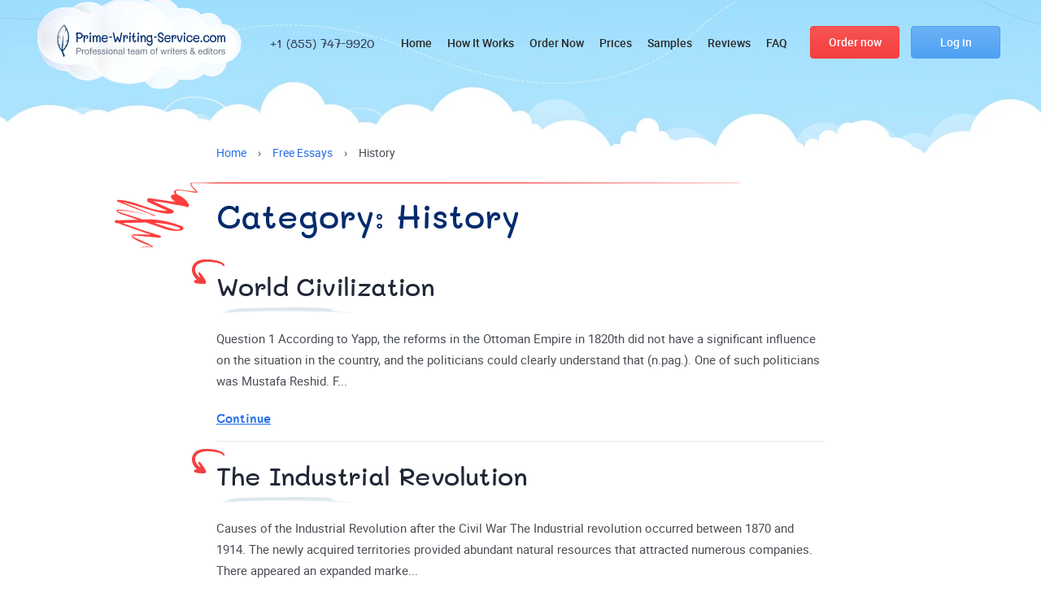

--- FILE ---
content_type: text/html; charset=UTF-8
request_url: https://prime-writing-service.com/free-essays/category/history
body_size: 7480
content:
<!DOCTYPE html>
<html lang="en" class="html ">
<head>
    <meta charset="UTF-8">
    <link rel="shortcut icon" href="https://prime-writing-service.com/favicon.ico">
    <link rel="preload" href="https://prime-writing-service.com/wp-content/themes/prime-writing/style/fonts/Roboto/roboto-regular.woff2" as="font" type="font/woff2" crossorigin="anonymous">
    <link rel="preload" href="https://prime-writing-service.com/wp-content/themes/prime-writing/style/fonts/Roboto/roboto-bold.woff2" as="font" type="font/woff2" crossorigin="anonymous">
    <link rel="preload" href="https://prime-writing-service.com/wp-content/themes/prime-writing/style/fonts/Roboto/roboto-medium.woff2" as="font" type="font/woff2" crossorigin="anonymous">
    <link rel="preload" href="https://prime-writing-service.com/wp-content/themes/prime-writing/style/fonts/Mali/mali-regular.woff2" as="font" type="font/woff2" crossorigin="anonymous">
    <link rel="preload" href="https://prime-writing-service.com/wp-content/themes/prime-writing/style/fonts/Mali/mali-medium.woff2" as="font" type="font/woff2" crossorigin="anonymous">
    <link rel="preload" href="https://prime-writing-service.com/wp-content/themes/prime-writing/style/fonts/Mali/mali-semibold.woff2" as="font" type="font/woff2" crossorigin="anonymous">
    <link rel="preload" href="https://prime-writing-service.com/wp-content/themes/prime-writing/style/fonts/Mali/mali-bold.woff2" as="font" type="font/woff2" crossorigin="anonymous">
        <link rel="stylesheet" href="https://prime-writing-service.com/wp-content/themes/prime-writing/style/style.css?v=747" media="screen" />
    <title>Browse History essays for free - Prime-Writing-Service.com</title>
    <script src="https://prime-writing-service.com/wp-content/themes/prime-writing/js/jquery-1.11.0.min.js"></script>
    <meta name="viewport" content="width=device-width, initial-scale=1.0, maximum-scale=1">
    
		<!-- All in One SEO 4.9.3 - aioseo.com -->
	<meta name="description" content="Scan the essays in the «History» category to find out how to explore topics properly." />
	<meta name="robots" content="noindex, max-snippet:-1, max-image-preview:large, max-video-preview:-1" />
	<link rel="canonical" href="https://prime-writing-service.com/free-essays/category/history" />
	<meta name="generator" content="All in One SEO (AIOSEO) 4.9.3" />
		<script type="application/ld+json" class="aioseo-schema">
			{"@context":"https:\/\/schema.org","@graph":[{"@type":"BreadcrumbList","@id":"https:\/\/prime-writing-service.com\/free-essays\/category\/history#breadcrumblist","itemListElement":[{"@type":"ListItem","@id":"https:\/\/prime-writing-service.com#listItem","position":1,"name":"Home","item":"https:\/\/prime-writing-service.com","nextItem":{"@type":"ListItem","@id":"https:\/\/prime-writing-service.com\/free-essays\/category\/history#listItem","name":"History"}},{"@type":"ListItem","@id":"https:\/\/prime-writing-service.com\/free-essays\/category\/history#listItem","position":2,"name":"History","previousItem":{"@type":"ListItem","@id":"https:\/\/prime-writing-service.com#listItem","name":"Home"}}]},{"@type":"CollectionPage","@id":"https:\/\/prime-writing-service.com\/free-essays\/category\/history#collectionpage","url":"https:\/\/prime-writing-service.com\/free-essays\/category\/history","name":"Browse History essays for free - Prime-Writing-Service.com","description":"Scan the essays in the \u00abHistory\u00bb category to find out how to explore topics properly.","inLanguage":"en-US","isPartOf":{"@id":"https:\/\/prime-writing-service.com\/#website"},"breadcrumb":{"@id":"https:\/\/prime-writing-service.com\/free-essays\/category\/history#breadcrumblist"}},{"@type":"Organization","@id":"https:\/\/prime-writing-service.com\/#organization","name":"Prime-Writing-Service.com","url":"https:\/\/prime-writing-service.com\/","logo":{"@type":"ImageObject","url":"https:\/\/prime-writing-service.com\/wp-content\/themes\/prime-writing\/style\/images\/logo2.png","@id":"https:\/\/prime-writing-service.com\/free-essays\/category\/history\/#organizationLogo"},"image":{"@id":"https:\/\/prime-writing-service.com\/free-essays\/category\/history\/#organizationLogo"}},{"@type":"WebSite","@id":"https:\/\/prime-writing-service.com\/#website","url":"https:\/\/prime-writing-service.com\/","name":"Prime Writing Service","inLanguage":"en-US","publisher":{"@id":"https:\/\/prime-writing-service.com\/#organization"}}]}
		</script>
		<!-- All in One SEO -->

<style id='wp-img-auto-sizes-contain-inline-css' type='text/css'>
img:is([sizes=auto i],[sizes^="auto," i]){contain-intrinsic-size:3000px 1500px}
/*# sourceURL=wp-img-auto-sizes-contain-inline-css */
</style>
<link rel='stylesheet' id='SiteEssaysCss-css' href='https://prime-writing-service.com/wp-content/plugins/essays/themes/theme-4/style.css?v=10.0.6&#038;ver=6.9' type='text/css' media='all' />
<link rel='stylesheet' id='Select2Css-css' href='https://prime-writing-service.com/wp-content/plugins/essays/includes/essays/files/select2.min.css?ver=6.9' type='text/css' media='all' />

<style id='classic-theme-styles-inline-css' type='text/css'>
/*! This file is auto-generated */
.wp-block-button__link{color:#fff;background-color:#32373c;border-radius:9999px;box-shadow:none;text-decoration:none;padding:calc(.667em + 2px) calc(1.333em + 2px);font-size:1.125em}.wp-block-file__button{background:#32373c;color:#fff;text-decoration:none}
/*# sourceURL=/wp-includes/css/classic-themes.min.css */
</style>
<link rel="EditURI" type="application/rsd+xml" title="RSD" href="https://prime-writing-service.com/xmlrpc.php?rsd" />
<script>window.default_vip_services = [];</script><script>function essays_get_cookies(){for(var e,s=document.cookie.split(";"),o=[],t=0;t<s.length;t++)2==(e=(s[t]).split("=")).length&&(o[e[0]]=unescape(e[1]));return o}function essays_get_cookie(e){return essays_get_cookies()[e]||""}</script>    <script type="application/ld+json">
         { "@context": "http://schema.org",
         "@type": "Organization",
         "name": "Prime-Writing-Service.com",
         "url": "https://prime-writing-service.com",
         "logo": "https://prime-writing-service.com/wp-content/themes/prime-writing/style/images/logo2.png",
         "sameAs": [
                  ]}
    </script>
</head>
<body class="archive tax-free_essays_categories term-history term-30 wp-theme-prime-writing" id="no-user">
<span id="toup"><span class="up-btn_ico">&nbsp;</span></span>
<div class="container webp_support">
    <div class="drop-login user-login-form ">
        <div><span class="close-login" onclick="jQuery('.drop-login').removeClass('active');jQuery('body').removeClass('body-overlay')"></span></div>
        <div class="login-form-wrapper ">
            <p class="login-form-title">Log in</p>
                                                
                <div class="orderform e-container">
                    <div class="ajax_content_mini_login ajax_content_resetpass" style="display: block"></div>
                </div>
                <script>
                    jQuery(function(){ajax_content_mini_login()});
                </script>        </div>
    </div>
    <div class="drop-menu">
        <div class="drop-menu-content">
            <div class="row drop-menu-row1">
                <div class="menu-logo-wrapper col-lg-5 col-xs-12">
                    <a href="/"><img width="207px" height="40px" src="https://prime-writing-service.com/wp-content/themes/prime-writing/style/images/logo.svg" alt="Prime Writing Service" title="Prime Writing Service"></a>
                </div>
                <div class="col-lg-7 col-xs-12">
                    <div class="menu-buttons">
                        <a href="/order" rel="nofollow" class="default_button header-order-button">Order <span>now</span></a>
                                                    <a href="/login" rel="nofollow" class="default_button blue_button">Log in</a>
                                                <span class="close-menu"></span>
                    </div>
                </div>
            </div>
            <div class="row">
                <div class="col-lg-7 col-l-7 col-sm-6 col-xs-12">
                    <ul id="menu-footer-links" class="nav-list"><li id="menu-item-1097" class="menu-item menu-item-type-post_type menu-item-object-page menu-item-home menu-item-1097"><a href="https://prime-writing-service.com/">Home</a></li>
<li id="menu-item-1107" class="menu-item menu-item-type-post_type menu-item-object-page menu-item-1107"><a href="https://prime-writing-service.com/our-services">How It Works</a></li>
<li id="menu-item-1104" class="menu-item menu-item-type-post_type menu-item-object-page menu-item-1104"><a rel="nofollow" href="https://prime-writing-service.com/order">Order now!</a></li>
<li id="menu-item-1101" class="menu-item menu-item-type-post_type menu-item-object-page menu-item-1101"><a rel="nofollow" href="https://prime-writing-service.com/prices">Prices</a></li>
<li id="menu-item-1100" class="menu-item menu-item-type-post_type menu-item-object-page menu-item-1100"><a href="https://prime-writing-service.com/discounts">Discounts</a></li>
<li id="menu-item-1098" class="menu-item menu-item-type-post_type menu-item-object-page menu-item-1098"><a href="https://prime-writing-service.com/about-us">About Us</a></li>
<li id="menu-item-1108" class="menu-item menu-item-type-post_type menu-item-object-page menu-item-1108"><a href="https://prime-writing-service.com/guarantees">We Guarantee</a></li>
<li id="menu-item-1105" class="menu-item menu-item-type-post_type menu-item-object-page menu-item-1105"><a rel="nofollow" href="https://prime-writing-service.com/samples">Samples</a></li>
<li id="menu-item-1106" class="menu-item menu-item-type-post_type menu-item-object-page menu-item-1106"><a rel="nofollow" href="https://prime-writing-service.com/testimonials">Testimonials</a></li>
<li id="menu-item-1102" class="menu-item menu-item-type-post_type menu-item-object-page current_page_parent menu-item-1102"><a href="https://prime-writing-service.com/blog">Blog</a></li>
<li id="menu-item-1099" class="menu-item menu-item-type-post_type menu-item-object-page menu-item-1099"><a href="https://prime-writing-service.com/free-essays">Free Essays</a></li>
<li id="menu-item-1109" class="menu-item menu-item-type-post_type menu-item-object-page menu-item-1109"><a rel="nofollow" href="https://prime-writing-service.com/faq">FAQ</a></li>
<li id="menu-item-1587" class="menu-item menu-item-type-post_type menu-item-object-page menu-item-1587"><a href="https://prime-writing-service.com/contacts">Contacts</a></li>
<li id="menu-item-1701" class="menu-item menu-item-type-post_type menu-item-object-page menu-item-1701"><a rel="nofollow" href="https://prime-writing-service.com/sitemap">Sitemap</a></li>
</ul>                </div>
                <div class="col-lg-5 col-l-5 col-sm-6 col-xs-12">
                    <p class="dm-title">Contact with us</p>
                    <p class="support-phones"><span class="number-1"></span></p>                    <p class="support-email write-us-address" id="support-email"></p>                    <div class="clr">&nbsp;</div>
                    
                <div class="call-back-form e-container">
                    <div class="callback-button">
                        <span class="btn btn-primary btn-call-back" onclick="essays_call_back_form('[]');">Call back</span>
                    </div>
                    <div id="ajax_content_call_back"></div>
                </div>                
                                
                <div class="live-chat">                
                    <span id="chat-299">Live Support</span>      
                    <script>var link = jQuery("#chat-299");                            
                            link.on("click", function(){
                                window.chat.open(0);
                                essays_track_event('LiveSupport', 'Click');
                                return false;
                            });
                    </script>
                </div>                    <div class="clr">&nbsp;</div>
                    <form action="https://prime-writing-service.com/" method="get" onsubmit="return valid_search_form(this)" class="site-search-form">
    <input type="text" placeholder="Search..." name="s"  value="" onfocus="remove_class(this, 'error'); remove_class(this.closest('form'), 'error')" onkeypress="remove_class(this, 'error'); remove_class(this.closest('form'), 'error')"/>
    <input type="submit" class="default_button blue_button" value="Search"  />
    <span class="search_message">Your request should consist of 5 char min.</span>
</form>                </div>
            </div>
        </div>
    </div>
</div>
<header class="webp_support">
    <div class="header-wrapper pages">
        <div class="fixed-line-wrapper">
            <div class="fixed-line">
                <div class="container">
                    <div class="row">
                        <div class="col-lg-12">
                            <div class="table">
                                <div class="tr">
                                    <div class="td logo-td">
                                        <div class="header-logo">
                                            <a href="/"><img width="207px" height="40px" src="https://prime-writing-service.com/wp-content/themes/prime-writing/style/images/logo.svg" alt="Prime Writing Service" title="Prime Writing Service"></a>
                                        </div>
                                    </div>
                                    <div class="td">
                                        <div class="header-phones">
                                            <p class="support-phones"><span class="number-1"></span></p>                                        </div>
                                    </div>
                                    <div class="td menu-td">
                                        <ul id="menu-header_menu" class="d_inline_block main-menu"><li id="menu-item-1372" class="menu-item menu-item-type-post_type menu-item-object-page menu-item-home menu-item-1372"><a href="https://prime-writing-service.com/">Home</a></li>
<li id="menu-item-278" class="menu-item menu-item-type-post_type menu-item-object-page menu-item-278"><a rel="nofollow" href="https://prime-writing-service.com/how-it-works">How It Works</a></li>
<li id="menu-item-276" class="menu-item menu-item-type-post_type menu-item-object-page menu-item-276"><a rel="nofollow" href="https://prime-writing-service.com/order">Order Now</a></li>
<li id="menu-item-275" class="menu-item menu-item-type-post_type menu-item-object-page menu-item-275"><a rel="nofollow" href="https://prime-writing-service.com/prices">Prices</a></li>
<li id="menu-item-271" class="menu-item menu-item-type-post_type menu-item-object-page menu-item-271"><a rel="nofollow" href="https://prime-writing-service.com/samples">Samples</a></li>
<li id="menu-item-274" class="menu-item menu-item-type-post_type menu-item-object-page menu-item-274"><a rel="nofollow" href="https://prime-writing-service.com/testimonials">Reviews</a></li>
<li id="menu-item-277" class="menu-item menu-item-type-post_type menu-item-object-page menu-item-277"><a rel="nofollow" href="https://prime-writing-service.com/faq">FAQ</a></li>
</ul>                                    </div>
                                    <div class="td buttons-td">
                                        <a href="/order" rel="nofollow" class="default_button header-order-button">Order <span>now</span></a>
                                                                                    <span class="user-login-form default_button blue_button open-drop-login">
                                                <span class="txt2">Log in</span>
                                            </span>
                                                                            </div>
                                    <div class="td mob-menu-button-td">
                                        <span class="mob-menu-button menu-opener"><span></span><span></span><span></span></span>
                                    </div>
                                </div>
                            </div>
                        </div>
                    </div>
                </div>
            </div>
        </div>
                    </div>
</header><main>
    <div class="content-wrapper" id="page-1438" class="main-wrapper post-1438 free-essays type-free-essays status-publish hentry free_essays_categories-history">
        <div class="container">
            <div class="row">
                <div class="col-lg-12">
                            <div class="breadcrumbs">
    <span>
        <a class="link" href="/"><span class="home">Home</span></a>
    </span>
        <span class="sep"> › </span>
                                    <span>
                <a class="link" href="/free-essays"><span>Free Essays</span></a>
            </span>
                <span class="sep"> › </span>
                                                            <span><span class="current">History</span></span>
            </div>
    <script type="application/ld+json">
    {
      "@context": "https://schema.org",
      "@type": "BreadcrumbList",
      "itemListElement": [{
        "@type": "ListItem",
        "position": 1,
        "name": "Home",
        "item": "https://prime-writing-service.com/"
      },{ "@type": "ListItem", "position": 2, "name": "Free Essays", "item": "https://prime-writing-service.com/free-essays" },{ "@type": "ListItem", "position": 3, "name": "History", "item": "https://prime-writing-service.com/free-essays/category/history" }]
    }
    </script>
                    <h1 class="entry-header">Category: History</h1>
                    <div class="main-content text-content">
                        <div class="free-essay-list">
                                                            <div class="free-essay-item">
                                    <div class="blog-item-content">
                                        <h2 class="post-t"><a href="https://prime-writing-service.com/free-essays/history/world-civilization">World Civilization</a></h2>
                                                                                <p class="prew-text">Question 1
According to Yapp, the reforms in the Ottoman Empire in 1820th did not have a significant influence on the situation in the country, and the politicians could clearly understand that (n.pag.). One of such politicians was Mustafa Reshid. F...</p>
                                        <div class="post-continue"><a href="https://prime-writing-service.com/free-essays/history/world-civilization">Continue</a></div>
                                    </div>
                                </div>
                                                            <div class="free-essay-item">
                                    <div class="blog-item-content">
                                        <h2 class="post-t"><a href="https://prime-writing-service.com/free-essays/history/the-industrial-revolution">The Industrial Revolution</a></h2>
                                                                                <p class="prew-text">Causes of the Industrial Revolution after the Civil War

The Industrial revolution occurred between 1870 and 1914. The newly acquired territories provided abundant natural resources that attracted numerous companies. There appeared an expanded marke...</p>
                                        <div class="post-continue"><a href="https://prime-writing-service.com/free-essays/history/the-industrial-revolution">Continue</a></div>
                                    </div>
                                </div>
                                                    </div>
                                            </div>
                </div>
            </div>
        </div>
    </div>
</main>
<footer>
            <div class="line-statistic">
            <div class="container">
                <div class="row">
                    <div class="col-lg-12">
                        <div class="block-statistic lazy_bg">
                            <div class="clr">&nbsp;</div>
                                <ul class="site-statistics" id="site-statistics-7974710290">
        <li class="li-1">
            <p class="title title-top title-hidden">Preparing Orders</p>
            <p class="count">
                <span class="icon icon-preparing-orders"></span>
                <span class="number" data-digit="2218" data-id="preparing-orders">0</span>
            </p>
            <p class="title">Preparing Orders</p>
        </li>
        <li class="li-2">
            <p class="title title-top title-hidden">Active Writers</p>
            <p class="count">
                <span class="icon icon-active-writers"></span>
                <span class="number" data-digit="784" data-id="active-writers">0</span>
            </p>
            <p class="title">Active Writers</p>
        </li>
        <li class="li-3">
                                    <div onclick='location.href="https://prime-writing-service.com/testimonials"' class="a" >
                                <p class="title title-top title-hidden">Positive Feedback</p>
                <p class="count">
                    <span class="icon icon-positive-feedback"></span>
                    <span class="number" data-digit="96.5" data-id="positive-feedback">0</span><span class="prc">%</span>
                </p>
                <p class="title">Positive Feedback</p>
                            </div>
                </li>
        <li class="li-4">
            <p class="title title-top title-hidden">Support Agents</p>
            <p class="count">
                <span class="icon icon-support-agents"></span>
                <span class="number" data-digit="6" data-id="support-agents">0</span>
            </p>
            <p class="title">Support Agents</p>
        </li>
    </ul>
    <script>
        jQuery(function(){load_statistics('#site-statistics-7974710290')});
                jQuery(function(){
            if(!essays_get_cookie('sa')){essays_load_url('/wp-content/plugins/essays/includes/essays/index.php?mode=setcookie', 'name=sa&value=6&time=1769287816')}
            if(!essays_get_cookie('pf')){essays_load_url('/wp-content/plugins/essays/includes/essays/index.php?mode=setcookie', 'name=pf&value=96.5&time=1784753416')}
        });
            </script>
                            <div class="clr">&nbsp;</div>
                        </div>
                    </div>
                </div>
            </div>
        </div>
            <div class="footer-testimonials" id="iframe">
            <div class="container">
                <div class="row">
                    <div class="col-lg-12">
                        <div class="testi-title-block">
                            <p class="h3 small-testi-title">Prime-writing-service.com Testimonials!</p>                            <span class="a" onclick="location.href='/testimonials'">more testimonials</span>
                        </div>
                        <div class="main-testimonials-wrapper lazy_bg">
                            <div class="main_testimonials">
                                <div id="testimonials" class="loader loading loading-simple">
                                    <script>
                                        var container = document.getElementById('testimonials');
                                        jQuery(function(){essays_load_url('/testimonials_client.php',"data=action=get_latest_testimonials url=/testimonials on_page=10 order_type=", container, function(){ essays_run_scripts(container); testimonials_carousel_1(); })});
                                    </script>
                                </div>
                            </div>
                                                    </div>
                    </div>
                </div>
            </div>
        </div>
        <div class="footer-top">
        <div class="container">
            <div class="row">
                <div class="col-lg-4 col-md-12 col-sm-12 left-col">
                    <div class="left-col-content">
                        <p class="ttl">We accept</p>
                        <div class="paay-sys">
                <div class="payment-accept">                    
                    <ul class="we-accept"><li><img class="mastercard" width="38" height="24" src="/wp-content/plugins/essays/includes/essays/files/images/payments/cards/mastercard.svg" alt="Credit and debit cards by MasterCard" title="Credit and debit cards by MasterCard"></li><li><img class="amex" width="38" height="24" src="/wp-content/plugins/essays/includes/essays/files/images/payments/cards/amex.svg" alt="Credit cards by American Express" title="Credit cards by American Express"></li><li><img class="discover" width="38" height="24" src="/wp-content/plugins/essays/includes/essays/files/images/payments/cards/discover.svg" alt="Credit cards by Discover" title="Credit cards by Discover"></li><li><img class="diners_club" width="38" height="24" src="/wp-content/plugins/essays/includes/essays/files/images/payments/cards/diners_club.svg" alt="Credit cards by Diners Club" title="Credit cards by Diners Club"></li><li><img class="jcb" width="38" height="24" src="/wp-content/plugins/essays/includes/essays/files/images/payments/cards/jcb.svg" alt="Credit cards by JCB" title="Credit cards by JCB"></li><li><img class="union_pay" width="38" height="24" src="/wp-content/plugins/essays/includes/essays/files/images/payments/cards/union_pay.svg" alt="Union pay" title="Union pay"></li><li><img class="apple_pay" width="38" height="24" src="/wp-content/plugins/essays/includes/essays/files/images/payments/cards/apple_pay.svg" alt="Apple pay" title="Apple pay"></li><li><img class="paypal" width="38" height="24" src="/wp-content/plugins/essays/includes/essays/files/images/payments/cards/paypal.svg" alt="Paypal" title="Paypal"></li></ul>
                </div></div>
                        <div class="divider-line">&nbsp;</div>
                        <img width="345" height="41" src="https://prime-writing-service.com/wp-content/themes/prime-writing/style/images/dot.png" data-src="https://prime-writing-service.com/wp-content/themes/prime-writing/style/images/legal.svg" data-srcset="https://prime-writing-service.com/wp-content/themes/prime-writing/style/images/legal.svg" alt="" class="legal-img lazy" loading="lazy">
                        <img width="371" height="30" src="https://prime-writing-service.com/wp-content/themes/prime-writing/style/images/dot.png" data-src="https://prime-writing-service.com/wp-content/themes/prime-writing/style/images/address-new.svg" data-srcset="https://prime-writing-service.com/wp-content/themes/prime-writing/style/images/address.svg" alt="" title="" class="addr-img1 lazy" loading="lazy">
                        <div class="divider-line">&nbsp;</div>
                        <div class="icons-table">
                            <div class="tr">
                                                                <div class="td">
                                    <img class="lazy" width="75px" height="16px" src="https://prime-writing-service.com/wp-content/themes/prime-writing/style/images/dot.png" data-src="https://prime-writing-service.com/wp-content/themes/prime-writing/images/mcafee-icon.webp" data-srcset="https://prime-writing-service.com/wp-content/themes/prime-writing/images/mcafee-icon.webp" alt="McAfee" title="" />
                                </div>
                                <div class="td">
                                    <img class="lazy" width="70px" height="27px" src="https://prime-writing-service.com/wp-content/themes/prime-writing/style/images/dot.png" data-src="https://prime-writing-service.com/wp-content/themes/prime-writing/images/Norton_AntiVirus_Logo.webp" data-srcset="https://prime-writing-service.com/wp-content/themes/prime-writing/images/Norton_AntiVirus_Logo.webp" alt="Norton" title="" />
                                </div>
                            </div>
                        </div>
                    </div>
                </div>
                <div class="col-lg-2 col-md-4 hidden-sm center-col">
                    <p class="ttl">Navigation</p>
                    <div id="menu-scroll" class="menu-scroll">
                        <ul id="menu-footer-links-1" class="menu"><li class="menu-item menu-item-type-post_type menu-item-object-page menu-item-home menu-item-1097"><a href="https://prime-writing-service.com/">Home</a></li>
<li class="menu-item menu-item-type-post_type menu-item-object-page menu-item-1107"><a href="https://prime-writing-service.com/our-services">How It Works</a></li>
<li class="menu-item menu-item-type-post_type menu-item-object-page menu-item-1104"><a rel="nofollow" href="https://prime-writing-service.com/order">Order now!</a></li>
<li class="menu-item menu-item-type-post_type menu-item-object-page menu-item-1101"><a rel="nofollow" href="https://prime-writing-service.com/prices">Prices</a></li>
<li class="menu-item menu-item-type-post_type menu-item-object-page menu-item-1100"><a href="https://prime-writing-service.com/discounts">Discounts</a></li>
<li class="menu-item menu-item-type-post_type menu-item-object-page menu-item-1098"><a href="https://prime-writing-service.com/about-us">About Us</a></li>
<li class="menu-item menu-item-type-post_type menu-item-object-page menu-item-1108"><a href="https://prime-writing-service.com/guarantees">We Guarantee</a></li>
<li class="menu-item menu-item-type-post_type menu-item-object-page menu-item-1105"><a rel="nofollow" href="https://prime-writing-service.com/samples">Samples</a></li>
<li class="menu-item menu-item-type-post_type menu-item-object-page menu-item-1106"><a rel="nofollow" href="https://prime-writing-service.com/testimonials">Testimonials</a></li>
<li class="menu-item menu-item-type-post_type menu-item-object-page current_page_parent menu-item-1102"><a href="https://prime-writing-service.com/blog">Blog</a></li>
<li class="menu-item menu-item-type-post_type menu-item-object-page menu-item-1099"><a href="https://prime-writing-service.com/free-essays">Free Essays</a></li>
<li class="menu-item menu-item-type-post_type menu-item-object-page menu-item-1109"><a rel="nofollow" href="https://prime-writing-service.com/faq">FAQ</a></li>
<li class="menu-item menu-item-type-post_type menu-item-object-page menu-item-1587"><a href="https://prime-writing-service.com/contacts">Contacts</a></li>
<li class="menu-item menu-item-type-post_type menu-item-object-page menu-item-1701"><a rel="nofollow" href="https://prime-writing-service.com/sitemap">Sitemap</a></li>
</ul>                    </div>
                </div>
                <div class="col-lg-2 col-md-4 col-sm-4 col-xs-12 center-col">
                    <p class="ttl">Legal info</p>
                    <ul class="menu">
                        <li><span class="a" onclick="location.href='/terms-policy'">Terms and Conditions</span></li>
                        <li><span class="a" onclick="location.href='/privacy-policy'">Privacy Policy</span></li>
                        <li><span class="a" onclick="location.href='/refund-policy'">Refund Policy</span></li>
                        <li><span class="a" onclick="location.href='/cookie-policy'">Cookie Policy</span></li>
                        <li><span class="a" onclick="location.href='/fair-use-policy'">Fair Use Policy</span></li>
                    </ul>
                </div>
                <div class="col-lg-4 col-md-4 col-sm-8 col-xs-12 right-col">
                    <p class="ttl">Services</p>
                    <div id="footer-scroll" class="footer-scroll">
                        <ul id="menu-footer_menu" class="menu"><li id="menu-item-1188" class="menu-item menu-item-type-post_type menu-item-object-page menu-item-1188"><a href="https://prime-writing-service.com/writing-lab-reports">Writing Lab Reports</a></li>
<li id="menu-item-1170" class="menu-item menu-item-type-post_type menu-item-object-page menu-item-1170"><a href="https://prime-writing-service.com/real-research-paper-help">Real Research Paper Help</a></li>
<li id="menu-item-1186" class="menu-item menu-item-type-post_type menu-item-object-page menu-item-1186"><a href="https://prime-writing-service.com/write-my-term-paper">Write My Term Paper</a></li>
<li id="menu-item-1118" class="menu-item menu-item-type-post_type menu-item-object-page menu-item-1118"><a href="https://prime-writing-service.com/academic-pdf-poster-service">Academic PDF Poster Service</a></li>
<li id="menu-item-1158" class="menu-item menu-item-type-post_type menu-item-object-page menu-item-1158"><a href="https://prime-writing-service.com/online-editing-service">Online Editing Service</a></li>
<li id="menu-item-1169" class="menu-item menu-item-type-post_type menu-item-object-page menu-item-1169"><a href="https://prime-writing-service.com/questions-and-answers-help">Questions and Answers Help</a></li>
<li id="menu-item-1137" class="menu-item menu-item-type-post_type menu-item-object-page menu-item-1137"><a href="https://prime-writing-service.com/dissertation-methodology-help">Professional Dissertation Methodology Writing Service</a></li>
<li id="menu-item-1153" class="menu-item menu-item-type-post_type menu-item-object-page menu-item-1153"><a href="https://prime-writing-service.com/literary-analysis-essay-writing">Struggling with a Literary Analysis Essay? Get Expert Help Today!</a></li>
<li id="menu-item-1180" class="menu-item menu-item-type-post_type menu-item-object-page menu-item-1180"><a href="https://prime-writing-service.com/top-quality-article-writing-service">Top Quality Article Writing Service</a></li>
<li id="menu-item-1563" class="menu-item menu-item-type-post_type menu-item-object-page menu-item-1563"><a href="https://prime-writing-service.com/writing-a-response-paper-get-expert-assistance-now">Writing a Response Paper</a></li>
</ul>                    </div>
                </div>
            </div>
        </div>
    </div>
    <div class="footer-bottom">
        <div class="container">
            <div class="row bottom-row">
                <div class="col-lg-12">
                    <div class="copyright-wrp">
                        <p class="copyright"><img width="15px" height="39px" src="https://prime-writing-service.com/wp-content/themes/prime-writing/style/images/dot.png" data-src="https://prime-writing-service.com/wp-content/themes/prime-writing/style/images/footer_logo.svg" data-srcsrt="https://prime-writing-service.com/wp-content/themes/prime-writing/style/images/footer_logo.svg" alt="" class="footer-lofo lazy" /> &copy; 2026, Prime-Writing-Service.com, All rights reserved.</p>
                    </div>
                </div>
            </div>
        </div>
    </div>
</footer>
<script src="https://prime-writing-service.com/wp-content/themes/prime-writing/js/scroll.js"></script>
<script src="https://prime-writing-service.com/wp-content/themes/prime-writing/js/theme-script.js?v=747"></script>
<script type="speculationrules">
{"prefetch":[{"source":"document","where":{"and":[{"href_matches":"/*"},{"not":{"href_matches":["/wp-*.php","/wp-admin/*","/wp-content/uploads/*","/wp-content/*","/wp-content/plugins/*","/wp-content/themes/prime-writing/*","/*\\?(.+)"]}},{"not":{"selector_matches":"a[rel~=\"nofollow\"]"}},{"not":{"selector_matches":".no-prefetch, .no-prefetch a"}}]},"eagerness":"conservative"}]}
</script>
<script>jQuery(function(){WRITE_US_ADDRESS = site_mail({"mail":"SxcTSQ5HRHcUEFlbUE9HR1tCCF5WFRBQEUJaVVQYUw1V"}, "8bc9a507db065b0526a018c5c436160b");TEL_NUMBER_1 = site_phones([{"number":"E1NDEVkABR5EVQQBGFsJBwI="}], "8bc9a507db065b0526a018c5c436160b");})</script><script>jQuery(function(){if(!essays_get_cookie('no_requests')){essays_load_url('https://prime-writing-service.com/wp-content/plugins/essays/includes/essays/requests.php', 'nocache', null)}});</script><script>jQuery(function(){if(!essays_get_cookie("referer1")){essays_set_cookie("referer1", document.referrer, 86400*180, "/")}});</script><div class="policy" id="policy" style="display: none">
    <div class="container">
        <div class="policy-content">
            <span class="icon icon-cookies"></span>
            <p><span>Coherent Cookies Policy: </span>our aim is customer satisfaction! We guarantee complete security, fully customized content and perfect services. <a href="https://prime-writing-service.com/cookie-policy" rel="nofollow">Read more »</a></p>
        </div>
        <div class="action">
            <span class="btn btn-info" onclick="essays_set_cookie('coherent-cookies-policy', 1, 1800305416, '/'); essays_add_class(document.getElementById('policy'), 'closed');">It’s Ok</span>
        </div>
    </div>
</div>
<script>jQuery(function(){if(essays_get_cookie('coherent-cookies-policy')){jQuery('#policy').hide()}else{$('#policy').show()}});setTimeout(function(){$('#policy .btn-info').trigger('click')}, 8000);</script><script>jQuery(function(){window.chat = new live_chat_chatwoot({"url": "https://chatwoot.24answering.com", "token": "2aJpYk5YfP1KNHXRJVEBqnkc"});})</script><script>var date=new Date();date.setTime(date.getTime() + 1800*1000);document.cookie = 'pk-medium=free+samples;expires='+date.toGMTString()+';path=/';</script><script type="text/javascript" src="https://prime-writing-service.com/wp-content/plugins/essays/includes/essays/files/all.js?v=10.0.6&amp;ver=6.9" id="essaysJS-js"></script>
<script type="text/javascript" src="https://prime-writing-service.com/wp-content/plugins/essays/includes/essays/files/page-view.js?v=2&amp;ver=6.9" id="pageViewJS-js"></script>
<script type="text/javascript" src="https://prime-writing-service.com/wp-content/plugins/essays/includes/essays/files/select2.full.min.js?ver=6.9" id="Select2Js-js"></script>
<script defer src="https://static.cloudflareinsights.com/beacon.min.js/vcd15cbe7772f49c399c6a5babf22c1241717689176015" integrity="sha512-ZpsOmlRQV6y907TI0dKBHq9Md29nnaEIPlkf84rnaERnq6zvWvPUqr2ft8M1aS28oN72PdrCzSjY4U6VaAw1EQ==" data-cf-beacon='{"version":"2024.11.0","token":"5757382fc4bc44f6ac5072afd2283e57","r":1,"server_timing":{"name":{"cfCacheStatus":true,"cfEdge":true,"cfExtPri":true,"cfL4":true,"cfOrigin":true,"cfSpeedBrain":true},"location_startswith":null}}' crossorigin="anonymous"></script>
</body>
</html>


<!-- Page cached by LiteSpeed Cache 7.7 on 2026-01-23 20:50:16 -->

--- FILE ---
content_type: image/svg+xml
request_url: https://prime-writing-service.com/wp-content/themes/prime-writing/style/images/stat/stat_icon3.svg
body_size: 2821
content:
<svg xmlns="http://www.w3.org/2000/svg" viewBox="0 0 48.27 51.73"><g id="Layer_2" data-name="Layer 2"><g id="Business_Icons" data-name="Business Icons"><path d="M25,44c30,0,30.85,7.78,0,7.78C-5,51.73-5.17,44,25,44Z" style="fill:#fff;fill-rule:evenodd"/><path d="M24.93,44c29.48,0,30.27,7.63,0,7.63C-4.39,51.66-4.59,44,24.93,44Z" style="fill:#fefefe;fill-rule:evenodd"/><path d="M24.92,44.11c28.9,0,29.68,7.47,0,7.47C-3.8,51.58-4,44.11,24.92,44.11Z" style="fill:#fdfdfd;fill-rule:evenodd"/><path d="M24.91,44.18c28.33,0,29.09,7.33,0,7.33C-3.22,51.51-3.43,44.18,24.91,44.18Z" style="fill:#fcfcfc;fill-rule:evenodd"/><path d="M24.9,44.26c27.75,0,28.5,7.17,0,7.17C-2.64,51.43-2.86,44.26,24.9,44.26Z" style="fill:#fbfbfb;fill-rule:evenodd"/><path d="M24.89,44.33c27.18,0,27.91,7,0,7C-2.06,51.36-2.28,44.33,24.89,44.33Z" style="fill:#fafafa;fill-rule:evenodd"/><path d="M24.87,44.41c26.61,0,27.33,6.87,0,6.87C-1.48,51.28-1.7,44.41,24.87,44.41Z" style="fill:#f9f9f9;fill-rule:evenodd"/><path d="M24.86,44.48c26,0,26.75,6.73,0,6.73C-.89,51.21-1.12,44.48,24.86,44.48Z" style="fill:#f8f8f8;fill-rule:evenodd"/><path d="M24.85,44.56c25.46,0,26.16,6.57,0,6.57C-.31,51.13-.55,44.56,24.85,44.56Z" style="fill:#f7f7f7;fill-rule:evenodd"/><path d="M24.84,44.64c24.89,0,25.57,6.42,0,6.42C.27,51.06,0,44.64,24.84,44.64Z" style="fill:#f6f6f6;fill-rule:evenodd"/><path d="M24.83,44.71c24.31,0,25,6.28.05,6.28C.85,51,.61,44.71,24.83,44.71Z" style="fill:#f5f5f5;fill-rule:evenodd"/><path d="M24.81,44.79c23.75,0,24.4,6.12.06,6.12C1.43,50.91,1.19,44.79,24.81,44.79Z" style="fill:#f4f4f4;fill-rule:evenodd"/><path d="M24.8,44.86c23.17,0,23.81,6,.06,6C2,50.84,1.76,44.86,24.8,44.86Z" style="fill:#f3f3f3;fill-rule:evenodd"/><path d="M24.79,44.94c22.6,0,23.23,5.82.07,5.82C2.6,50.76,2.34,44.94,24.79,44.94Z" style="fill:#f2f2f2;fill-rule:evenodd"/><path d="M24.78,45c22,0,22.64,5.68.07,5.68C3.18,50.69,2.92,45,24.78,45Z" style="fill:#f1f1f1;fill-rule:evenodd"/><path d="M24.77,45.09c21.45,0,22.05,5.52.07,5.52C3.76,50.61,3.5,45.09,24.77,45.09Z" style="fill:#f0f0f0;fill-rule:evenodd"/><path d="M24.75,45.17c20.88,0,21.47,5.37.09,5.37C4.34,50.54,4.07,45.17,24.75,45.17Z" style="fill:#efefef;fill-rule:evenodd"/><path d="M24.74,45.24c20.31,0,20.88,5.22.09,5.22C4.92,50.46,4.65,45.24,24.74,45.24Z" style="fill:#efefef;fill-rule:evenodd"/><path d="M24.73,45.32c19.73,0,20.29,5.07.09,5.07C5.5,50.39,5.23,45.32,24.73,45.32Z" style="fill:#eee;fill-rule:evenodd"/><path d="M24.72,45.39c19.16,0,19.71,4.92.09,4.92C6.09,50.31,5.81,45.39,24.72,45.39Z" style="fill:#ededed;fill-rule:evenodd"/><path d="M24.71,45.47c18.58,0,19.12,4.77.1,4.77C6.67,50.24,6.38,45.47,24.71,45.47Z" style="fill:#ececec;fill-rule:evenodd"/><path d="M24.69,45.54c18,0,18.54,4.63.11,4.63C7.25,50.17,7,45.54,24.69,45.54Z" style="fill:#ebebeb;fill-rule:evenodd"/><path d="M24.68,45.62c17.44,0,18,4.47.11,4.47C7.83,50.09,7.54,45.62,24.68,45.62Z" style="fill:#eaeaea;fill-rule:evenodd"/><path d="M24.67,45.7C41.54,45.7,42,50,24.79,50,8.41,50,8.12,45.7,24.67,45.7Z" style="fill:#e9e9e9;fill-rule:evenodd"/><path d="M24.66,45.77c16.29,0,16.77,4.17.12,4.17C9,49.94,8.7,45.77,24.66,45.77Z" style="fill:#e8e8e8;fill-rule:evenodd"/><path d="M24.65,45.85c15.72,0,16.19,4,.12,4C9.58,49.87,9.27,45.85,24.65,45.85Z" style="fill:#e7e7e7;fill-rule:evenodd"/><path d="M24.63,45.92c15.15,0,15.61,3.87.14,3.87C10.16,49.79,9.85,45.92,24.63,45.92Z" style="fill:#e6e6e6;fill-rule:evenodd"/><path d="M24.62,46c14.58,0,15,3.72.14,3.72C10.74,49.72,10.43,46,24.62,46Z" style="fill:#e5e5e5;fill-rule:evenodd"/><path d="M24.61,46.07c14,0,14.43,3.57.14,3.57C11.32,49.64,11,46.07,24.61,46.07Z" style="fill:#e4e4e4;fill-rule:evenodd"/><path d="M24.6,46.15c13.43,0,13.84,3.42.15,3.42C11.9,49.57,11.58,46.15,24.6,46.15Z" style="fill:#e3e3e3;fill-rule:evenodd"/><path d="M24.59,46.23c12.85,0,13.25,3.26.15,3.26C12.49,49.49,12.16,46.23,24.59,46.23Z" style="fill:#e2e2e2;fill-rule:evenodd"/><path d="M24.57,46.3c12.29,0,12.67,3.12.16,3.12C13.07,49.42,12.74,46.3,24.57,46.3Z" style="fill:#e1e1e1;fill-rule:evenodd"/><path d="M24.56,46.38c11.71,0,12.09,3,.16,3C13.65,49.35,13.32,46.38,24.56,46.38Z" style="fill:#e0e0e0;fill-rule:evenodd"/><path d="M24.55,46.45c11.14,0,11.5,2.82.17,2.82C14.23,49.27,13.89,46.45,24.55,46.45Z" style="fill:#dfdfdf;fill-rule:evenodd"/><path d="M24.54,46.53c10.56,0,10.91,2.67.17,2.67C14.81,49.2,14.47,46.53,24.54,46.53Z" style="fill:#dedede;fill-rule:evenodd"/><polygon points="45.08 14.06 38.61 5.59 27.85 1.37 23.9 2.09 23.54 24.16 47.14 24.16 45.08 14.06" style="fill:#f8f2dc"/><polygon points="23.6 0.79 24.3 23.83 5.32 38.34 2.36 33.23 1.1 23.81 2.9 14.02 8.28 7.38 16.18 2.81 23.6 0.79" style="fill:#abe3f5"/><path d="M23.54,24.16,5.23,38l5.48,4.21s7.53,3.68,7.89,3.68S24.82,47,25.36,47s5.9-1.61,5.9-1.61l9-5.11,5.38-7.81,1.62-7.9s-6.64-.36-7-.36Z" style="fill:#f53f3f"/><path d="M23.75,20.25a48.85,48.85,0,0,0,8.69.24c2.48-.11,9.34.21,10.3,0s-1.63-6.62-2.56-8.81C39.45,9.94,37.93,6.73,37.07,6,40.94,7.8,42,8.45,43.3,10.28s3.47,8,3.47,8l.37,5.88s-2.23.09-2.66.09H24.06Z" style="fill:#e0dbc7"/><path d="M24.45,21c1.72-.22,2.8.23,2.88-2.26.06-2,.31-7,.31-8.49s-.46-5.06.08-5.21c.89-.25,2-.49,4.72.91s7.85,5.26,10.11,4.4c-5.59-5.59-8.5-6.66-8.5-6.66L28.57,2.11s-3.76-.22-3.76.1S24.45,21,24.45,21Z" style="fill:#fffbe9"/><path d="M8.23,36.36a74.65,74.65,0,0,0,8.59,4.9c2.33,1.13,6.44,2,7.4,1.79s3.76-.13,5.53-.85a37.31,37.31,0,0,0,5.68-2.73c1.12-.8,5.84-5.62,6.53-7.6a67.16,67.16,0,0,0,2.25-7.47c3,.21,3.21.8,3.21.8l-.72,3-3.2,9.6-10,7.75-7.07.88-9-.56s-3.3-1.77-3.7-2-4.7-2.11-4.7-2.11L6.3,38.85Z" style="fill:#e22b2b"/><path d="M7.35,39.57c2.17-1.2,4.15-1.09,5.12-1.73s6-4.58,6.69-5.06,4.81-4.73,5.92-4.9a36.93,36.93,0,0,1,7.23-.47c1.69.16,5.61.18,7.17.15,1.13,0,5.32-.15,7-.23A3.91,3.91,0,0,0,47.12,24l-7.26.13L23.18,23.9,5.82,37.65Z" style="fill:#f96e6e"/><path d="M20.56,3.12c-.08,1.41.16,6.5.08,7.24s-.31,3.71-.39,5.53.41,6-1.17,7a48.1,48.1,0,0,0-5.76,4.52,42.1,42.1,0,0,1-5.45,4.12c-1,.58-3.28,2.69-4.36,3.27A3.18,3.18,0,0,0,5.3,37.53l.84.51L23.55,24.6l.83-22Z" style="fill:#87c4d9"/><path d="M23.55,4.8c-1.66-.17-5.8,1.49-7,1.82a14.58,14.58,0,0,0-4.9,3.12C10.53,11,8.14,14.08,7.81,14.41a13.79,13.79,0,0,0-2.32,4.22c-.25,1.33-1.25,4.48-1.25,6A84.16,84.16,0,0,0,5.65,36.94c-1.16,1.16-1.07.75-1.07.75L2.36,33.23.68,24.93,2,16.35,8,7.61,18.86,1.23,23.67.7Z" style="fill:#c7f1ff"/><path d="M22.87,3.11c0,.29,0,.57.05.86,0,.84-.05,1.67-.06,2.5,0,1,0,2.06,0,3.09,0,2.13.13,4.26.15,6.39,0,1.06,0,2.13-.07,3.2A25.64,25.64,0,0,1,22.8,23c-.33,1-3,3.22-4.15,4.14-3.42,2.8-5,3.82-8.72,6.73-.68.52-1.24,1.53-2.15,2-.57.55.48,2.35,1,2a31.93,31.93,0,0,1,3-2.64c4.11-3.08,6.15-5.11,10.08-8.16,1.91-1.49,1.79-1.77,4.84-1.75,5,0,10,.09,14.71,0a27.75,27.75,0,0,1,3.45,0c1.08,0,.86-2.19,0-2.22h-.26c-1.68.06-3.3-.12-5.72-.05-1.53,0-4.42.13-6.93.13-1.85,0-6.76-.1-6.76-.43,0-.87-.19-5-.09-6.16a103,103,0,0,0,0-12.17C25,2.84,25.79,2,26.92,2.08c4.63.36,11.55,4.09,14.23,7.36a19.75,19.75,0,0,1,3.27,5.91c.2.38,2.07-.22,1.83-.77-.27-.71-.53-1.35-.73-1.82-2.28-5.44-6.15-8.06-11-10.35A24.82,24.82,0,0,0,22.63,0c.06.52.14,1.05.15,1.58S22.83,2.61,22.87,3.11Z" style="fill:#333b3d;fill-rule:evenodd"/><path d="M8.13,39.23c-.19-.2-.4-.39-.58-.61s-.5-.67-.74-1a27.67,27.67,0,0,1-2.6-4.17,28.59,28.59,0,0,1-1.5-4.28,9,9,0,0,1-.35-1.78c-.5-7.41,1.5-13.77,5-17.59,3-3.32,8.45-7,13.45-7.55a2.84,2.84,0,0,1,.58,0c1.12,0,.54-2.15-.2-2a19.33,19.33,0,0,0-6.78,2.18A41.46,41.46,0,0,0,9.27,5.13,33.78,33.78,0,0,0,4.81,10,34,34,0,0,0,3,13.23C-2.67,22.3.32,34.16,6.58,40.64,7.05,41.07,8.54,39.47,8.13,39.23Z" style="fill:#333b3d;fill-rule:evenodd"/><path d="M47.33,18.1A15.28,15.28,0,0,0,46.75,16c-.14-.47-1.14-.18-1,.37s.09,1.39.21,2a25.44,25.44,0,0,1,.19,3.38c0,.38.13.75.13,1.13l0,1.06a8.81,8.81,0,0,1-.32,2.8,37,37,0,0,1-1.18,5.21C42.92,37.07,38.12,42,32.09,44.43c-1.86.74-4.87,1.61-6.1,1.46-.64-.08-1.62-.3-3-.44a36.09,36.09,0,0,1-5.89-.68c-1.64-.46-2.78-2-5-2.78a10.85,10.85,0,0,1-3-1.68c-.28-.32-1.71,1.06-1.53,1.36.14.12.27.25.41.36a20.92,20.92,0,0,0,4.31,3,26.34,26.34,0,0,0,6.35,2.26c.81.12,2.1,0,2.85.09.92.16,2.45.55,3.37.72,2.65.49,5.73-.92,8.56-2,6.2-2.4,9.89-6.54,12.53-12.11.87-1.83,1-3.55,1.63-5.89C48.81,24,48.12,22.53,47.33,18.1Z" style="fill:#333b3d;fill-rule:evenodd"/></g></g></svg>

--- FILE ---
content_type: application/javascript
request_url: https://prime-writing-service.com/wp-content/themes/prime-writing/js/theme-script.js?v=747
body_size: 2053
content:
function set_cookie(name, value, expires, path, domain, secure)
{
    if (expires)
    {
        date = new Date();
        date.setTime(date.getTime() + expires * 1000);
        expires = date.toGMTString();
    }
    document.cookie = name + "=" + escape(value) +
        (expires ? ";expires=" + expires : "") +
        (path ? ";path=" + path : "") +
        (domain ? ";domain=" + domain : "") +
        (secure ? ";secure" : "");
    return true;
}

function valid_search_form(form){
    var input = form.elements.s;
    if(input.value.length > 4) {
        return true;
    }
    else {
        jQuery(input).addClass('error');
        jQuery(form).addClass('error');
        return false;
    }
}

jQuery(document).ready(function() {
    jQuery(window).scroll(function() {
        if(jQuery(this).scrollTop() > 82){
            jQuery('.fixed-line').addClass('fixed');
            jQuery('.header-wrapper').addClass('top-fixed');
        }
        else{
            jQuery('.fixed-line').removeClass('fixed');
            jQuery('.header-wrapper').removeClass('top-fixed');
        }
    });

    var _bottom = 140;
    if(jQuery('#chat-2')){
        _bottom = 100 + jQuery('#chat-2').height();
    }
    if(jQuery('#d_box_id') && jQuery('#d_box_id').length){
        _bottom = _bottom + jQuery('#d_box_id').height();
    }
    var _bottom = 140;
    jQuery(window).scroll(function() {
        if(jQuery(this).scrollTop() > 100){
            jQuery('#toup').css('bottom', _bottom+'px').css('opacity', 1);
        }
        else{
            jQuery('#toup').css('bottom', '-100px').css('opacity', 0);
        }
    });
    jQuery('#toup').click(function() {
        jQuery('html, body').animate({
            scrollTop: 0
        }, 500, function() {
            jQuery('#toup').css('bottom', '-100px').css('opacity', 0);
        });
    });

    jQuery(document).on('click', '#d_box_id .d-close', function(){
        jQuery('#chat-2').css('bottom', 0);
    });
});

jQuery(function () {
    var el = jQuery('.drop-login');
    var el_close = jQuery('.open-drop-login');
    var body = jQuery('body');

    el.click(function () {
        if(el.hasClass('active')){
            body.addClass('body-overlay');
        }
        else{
            body.removeClass('body-overlay');
        }
    });
    el_close.click(function () {
        el.toggleClass('active');
        if(el.hasClass('active')){
            body.addClass('body-overlay');
        }
        else{
            body.removeClass('body-overlay');
        }
    });
    jQuery(document).mouseup(function (e) {
        if ((!el.is(e.target) && el.has(e.target).length === 0) && !el_close.is(e.target) && el_close.has(e.target).length === 0)
        {
            el.removeClass('active');
            body.removeClass('body-overlay');
        }
    });
});

jQuery(function () {
    var el = jQuery('.drop-menu');
    var el_close = jQuery('.menu-opener');
    var el_close2 = jQuery('.close-menu');
    var body = jQuery('body');

    el.click(function () {
        if(el.hasClass('active')){
            body.addClass('body-overlay');
        }
        else{
            body.removeClass('body-overlay');
        }
    });
    el_close.click(function () {
        el.toggleClass('active');
        if(el.hasClass('active')){
            body.addClass('body-overlay');
        }
        else{
            body.removeClass('body-overlay');
        }
    });
    el_close2.click(function () {
        el.toggleClass('active');
        el_close.toggleClass('active');
        body.toggleClass('body-overlay');
    });
    jQuery(document).mouseup(function (e) {
        if ((!el.is(e.target) && el.has(e.target).length === 0) && !el_close.is(e.target) && el_close.has(e.target).length === 0)
        {
            el.removeClass('active');
            body.removeClass('body-overlay');
        }
    });
});

jQuery(function () {
    jQuery('.faq_item p.faq_title').click(function (event) {
        event.preventDefault();
        var li = jQuery(this).closest('.faq_item');
        li.find(' > .faq_ans').toggleClass('active');
        li.find(' > .faq_title').toggleClass('minus');
    });

    if(document.getElementById('footer-scroll')) {
        if(document.getElementById('footer-scroll').offsetHeight > 270){
            SimpleScrollbar.initEl(document.querySelector('.footer-scroll'));
        }
    }
    if(document.getElementById('menu-scroll')) {
        if(document.getElementById('menu-scroll').offsetHeight > 270){
            SimpleScrollbar.initEl(document.querySelector('.menu-scroll'));
        }
    }
});

jQuery('.sitemap_item .sitemap_open').click(function (event) {
    event.preventDefault();
    var li = jQuery(this).closest('.sitemap_item');
    li.toggleClass('active');
    li.find(' > ul').toggleClass('active');
    li.find(' > .sitemap_title').toggleClass('minus');
});

var is_timer_on;
if (is_timer_on == true) {
    jQuery('#countdown_dashboard').css('display', 'block');
    jQuery(document).ready(function() {

        var today = new Date();
        var end_date = new Date(today.getFullYear(),today.getMonth(),today.getDate()+(6-today.getDay()),19,0,0,0);

        jQuery('#countdown_dashboard').countDown({
            targetDate: {
                'day': 		end_date.getDate(),
                'month': 	end_date.getMonth()+1,
                'year': 	end_date.getFullYear(),
                'hour': 	end_date.getHours(),
                'min': 		end_date.getMinutes(),
                'sec': 		end_date.getSeconds()
            },
            omitWeeks: true,
            onComplete: function() { jQuery('.timer-bnr').hide(); }
        });
    });
}

if(jQuery('img.lazy').length) {
    document.addEventListener("DOMContentLoaded", function() {
        let lazyImages = [].slice.call(document.querySelectorAll("img.lazy"));
        let active = false;

        const lazyLoad = function() {
            if (active === false) {
                active = true;

                setTimeout(function() {
                    lazyImages.forEach(function(lazyImage) {
                        if ((lazyImage.getBoundingClientRect().top-100 <= window.innerHeight && lazyImage.getBoundingClientRect().bottom >= 0) && getComputedStyle(lazyImage).display !== "none" && jQuery(lazyImage).is(':visible')) {
                            lazyImage.src = lazyImage.dataset.src;
                            lazyImage.srcset = lazyImage.dataset.srcset;
                            lazyImage.classList.remove("lazy");

                            lazyImages = lazyImages.filter(function(image) {
                                return image !== lazyImage;
                            });

                            if (lazyImages.length === 0) {
                                document.removeEventListener("scroll", lazyLoad);
                                window.removeEventListener("resize", lazyLoad);
                                window.removeEventListener("orientationchange", lazyLoad);
                            }
                        }
                    });

                    active = false;
                }, 200);
            }
        };
        document.addEventListener("scroll", lazyLoad);
        window.addEventListener("resize", lazyLoad);
        window.addEventListener("orientationchange", lazyLoad);
        lazyLoad();
    });
}

if(jQuery('.lazy_bg').length) {
    document.addEventListener("DOMContentLoaded", function() {
        let lazyImages2 = [].slice.call(document.querySelectorAll(".lazy_bg"));
        let active = false;

        const lazyLoad2 = function() {
            if (active === false) {
                active = true;

                setTimeout(function() {
                    lazyImages2.forEach(function(lazyImage2) {
                        if ((lazyImage2.getBoundingClientRect().top-200 <= window.innerHeight && lazyImage2.getBoundingClientRect().bottom >= 0) && getComputedStyle(lazyImage2).display !== "none" && jQuery(lazyImage2).is(':visible')) {
                            lazyImage2.classList.remove("lazy_bg");

                            if (lazyImages2.length === 0) {
                                document.removeEventListener("scroll", lazyLoad2);
                                window.removeEventListener("resize", lazyLoad2);
                                window.removeEventListener("orientationchange", lazyLoad2);
                            }
                        }
                    });

                    active = false;
                }, 100);
            }
        };
        document.addEventListener("scroll", lazyLoad2);
        window.addEventListener("resize", lazyLoad2);
        window.addEventListener("orientationchange", lazyLoad2);
        lazyLoad2();
    });
}

function testimonials_carousel_1()
{
    jQuery('body').append('<script src="/wp-content/plugins/essays/includes/owl/owl.carousel.min.js"></script>');
    jQuery('body').append('<link rel="stylesheet" href="/wp-content/plugins/essays/includes/owl/owl.carousel.css">');

    jQuery(document).ready(function() {

        var owl = jQuery("._t_items");

        try {
            owl.owlCarousel({
                items : 2,
                itemsDesktop : [1199, 2],
                itemsDesktopSmall : [991, 1],
                itemsTablet : [768, 1],
                itemsTabletSmall : false,
                itemsMobile : [479, 1]
            });
        } catch(e) {}

    });
}

--- FILE ---
content_type: image/svg+xml
request_url: https://prime-writing-service.com/wp-content/themes/prime-writing/style/images/red_arrow.svg
body_size: -70
content:
<svg xmlns="http://www.w3.org/2000/svg" viewBox="0 0 76.77 58.02"><g id="Layer_2" data-name="Layer 2"><g id="Elements"><path d="M12,36.22c-4.24-5.6-6.19-12.43-2.92-19,3.14-6.34,10.54-9.1,17-10.5C33.93,5,42.57,5.46,50.48,6.61c7.1,1,15.27,2.2,21.28,6.46,1.52,1.07,5.12,6.25,5,1.28-.07-3.19-4.61-6.19-7.09-7.53C63.33,3.39,55.11,1.83,48,.94,35-.69,15.74-1.39,6.1,9.21-5,21.43.35,38.19,11.72,48c-2.17,1.23-8.76.58-6.45,5.5C6.92,57,14.58,57,17.86,57.29c4.87.45,19,3.27,14.84-6.42a44,44,0,0,0-5.47-8.81c-2.64-3.5-4.72-7.32-7.92-10.38s-4.93,0-3.56,3.4c.34.86,4.58,7.76,4.11,8.12-1.29,1-7.08-5.94-7.91-7C11.4,35.49,12.83,37.31,12,36.22Z" style="fill:#f53f3f"/></g></g></svg>

--- FILE ---
content_type: image/svg+xml
request_url: https://prime-writing-service.com/wp-content/themes/prime-writing/style/images/logo.svg
body_size: 12059
content:
<svg xmlns="http://www.w3.org/2000/svg" xmlns:xlink="http://www.w3.org/1999/xlink" viewBox="0 0 4466.48 859.3"><defs><filter id="luminosity-noclip" x="32.99" y="-8881.28" width="136.4" height="32766" filterUnits="userSpaceOnUse" color-interpolation-filters="sRGB"><feFlood flood-color="#fff" result="bg"/><feBlend in="SourceGraphic" in2="bg"/></filter><mask id="mask" x="32.99" y="-8881.28" width="136.4" height="32766" maskUnits="userSpaceOnUse"><g style="filter:url(#luminosity-noclip)"/></mask><linearGradient id="New_Gradient_Swatch_copy_57" x1="-116.61" y1="-250.32" x2="494.4" y2="184.11" gradientTransform="translate(-175.29 565.38) rotate(-26.89)" gradientUnits="userSpaceOnUse"><stop offset="0" stop-color="#fff"/><stop offset="1"/></linearGradient><filter id="luminosity-noclip-2" x="42.8" y="-8881.28" width="143.44" height="32766" filterUnits="userSpaceOnUse" color-interpolation-filters="sRGB"><feFlood flood-color="#fff" result="bg"/><feBlend in="SourceGraphic" in2="bg"/></filter><mask id="mask-2" x="42.8" y="-8881.28" width="143.44" height="32766" maskUnits="userSpaceOnUse"><g style="filter:url(#luminosity-noclip-2)"/></mask><linearGradient id="New_Gradient_Swatch_copy_57-2" x1="32.68" y1="-460.29" x2="643.69" y2="-25.86" xlink:href="#New_Gradient_Swatch_copy_57"/><filter id="luminosity-noclip-3" x="0" y="-8881.28" width="189.57" height="32766" filterUnits="userSpaceOnUse" color-interpolation-filters="sRGB"><feFlood flood-color="#fff" result="bg"/><feBlend in="SourceGraphic" in2="bg"/></filter><mask id="mask-3" x="0" y="-8881.28" width="189.57" height="32766" maskUnits="userSpaceOnUse"><g style="filter:url(#luminosity-noclip-3)"/></mask><linearGradient id="New_Gradient_Swatch_copy_57-3" x1="-114.47" y1="-211.53" x2="882.52" y2="130.7" xlink:href="#New_Gradient_Swatch_copy_57"/><filter id="luminosity-noclip-4" x="32.99" y="273.02" width="136.4" height="407.37" filterUnits="userSpaceOnUse" color-interpolation-filters="sRGB"><feFlood flood-color="#fff" result="bg"/><feBlend in="SourceGraphic" in2="bg"/></filter><mask id="mask-4" x="32.99" y="273.02" width="136.4" height="407.37" maskUnits="userSpaceOnUse"><g style="mask:url(#mask);filter:url(#luminosity-noclip-4)"><path d="M50.29,514l48.95,59.44L63.43,553.39a448.17,448.17,0,0,0,18.39,41.55,459.72,459.72,0,0,0,56.05,85.44L169.39,273l-53.2,274.56s-38-51.39-19.11-163.78L37,328.44A460,460,0,0,0,50.29,514Z" style="mix-blend-mode:multiply;fill:url(#New_Gradient_Swatch_copy_57)"/></g></mask><linearGradient id="New_Gradient_Swatch_copy_4" x1="-116.61" y1="-250.32" x2="494.4" y2="184.11" gradientTransform="translate(-175.29 565.38) rotate(-26.89)" gradientUnits="userSpaceOnUse"><stop offset="0" stop-color="#e3e4e4"/><stop offset="1" stop-color="#e3e4e4"/></linearGradient><filter id="luminosity-noclip-5" x="42.8" y="45" width="143.44" height="338.81" filterUnits="userSpaceOnUse" color-interpolation-filters="sRGB"><feFlood flood-color="#fff" result="bg"/><feBlend in="SourceGraphic" in2="bg"/></filter><mask id="mask-5" x="42.8" y="45" width="143.44" height="338.81" maskUnits="userSpaceOnUse"><g style="mask:url(#mask-2);filter:url(#luminosity-noclip-5)"><path d="M42.8,294.13,97.08,383.8,53.7,292.2l42.76,63.88S63,240.87,186.24,45C111.33,111.44,62.49,199.72,42.8,294.13Z" style="mix-blend-mode:multiply;fill:url(#New_Gradient_Swatch_copy_57-2)"/></g></mask><linearGradient id="New_Gradient_Swatch_copy_4-2" x1="32.68" y1="-460.29" x2="643.69" y2="-25.86" xlink:href="#New_Gradient_Swatch_copy_4"/><linearGradient id="_8_3" x1="502" y1="-560.74" x2="311.35" y2="370.62" gradientTransform="translate(-175.29 565.38) rotate(-26.89)" gradientUnits="userSpaceOnUse"><stop offset="0" stop-color="#617e9b"/><stop offset="0.28" stop-color="#46678b"/><stop offset="0.52" stop-color="#33577f"/><stop offset="1" stop-color="#0d3a60"/></linearGradient><linearGradient id="_8_3-2" x1="466.69" y1="-624.13" x2="253.2" y2="418.83" xlink:href="#_8_3"/><filter id="luminosity-noclip-6" x="0" y="0" width="189.57" height="709.59" filterUnits="userSpaceOnUse" color-interpolation-filters="sRGB"><feFlood flood-color="#fff" result="bg"/><feBlend in="SourceGraphic" in2="bg"/></filter><mask id="mask-6" x="0" y="0" width="189.57" height="709.59" maskUnits="userSpaceOnUse"><g style="mask:url(#mask-3);filter:url(#luminosity-noclip-6)"><path d="M10.82,285.08A490.67,490.67,0,0,0,120.36,709.59c-24.2-44.17-80.7-136.27-97.67-238.12-14.7-100,6.83-170.8,6.83-170.8L97.08,383.8,42.8,294.13C62.49,199.72,111.33,111.44,186.24,45l3.33-45L177.64,9.86C93.18,79.62,33.93,177.36,10.82,285.08Z" style="mix-blend-mode:multiply;fill:url(#New_Gradient_Swatch_copy_57-3)"/></g></mask><linearGradient id="New_Gradient_Swatch_copy_4-3" x1="-114.47" y1="-211.53" x2="882.52" y2="130.7" xlink:href="#New_Gradient_Swatch_copy_4"/></defs><g style="isolation:isolate"><g id="Layer_2" data-name="Layer 2"><g id="Logo"><g style="mask:url(#mask-4)"><path d="M50.29,514l48.95,59.44L63.43,553.39a448.17,448.17,0,0,0,18.39,41.55,459.72,459.72,0,0,0,56.05,85.44L169.39,273l-53.2,274.56s-38-51.39-19.11-163.78L37,328.44A460,460,0,0,0,50.29,514Z" style="mix-blend-mode:overlay;fill:url(#New_Gradient_Swatch_copy_4)"/></g><g style="mask:url(#mask-5)"><path d="M42.8,294.13,97.08,383.8,53.7,292.2l42.76,63.88S63,240.87,186.24,45C111.33,111.44,62.49,199.72,42.8,294.13Z" style="mix-blend-mode:overlay;fill:url(#New_Gradient_Swatch_copy_4-2)"/></g><path d="M189.57,0,177.64,9.86C93.18,79.62,33.93,177.36,10.82,285.08A491.18,491.18,0,0,0,125.46,715.46L135.81,727l11.95-9.86C232.24,647.38,291.5,549.64,314.62,441.9a491.45,491.45,0,0,0-42.19-324.44,489.07,489.07,0,0,0-72.5-105.95Zm98.76,399.66-69,75.46,62.27-37.24a465.37,465.37,0,0,1-31,93.14l-56,49.84,41.26-17.43C211.64,606,177,648.48,139.17,682a459.44,459.44,0,0,1-57.35-87,448.17,448.17,0,0,1-18.39-41.55l35.81,20.09L50.29,514A460,460,0,0,1,37,328.44l60.1,55.36L42.8,294.13C62.49,199.72,111.33,111.44,186.24,45a450,450,0,0,1,28,37.15,73.63,73.63,0,0,1,9.91,59.61Q221,154,217.79,166.21c-5.61,21.25-11.32,42.46-17.46,63.6,11.09-19,21.82-38.29,32.45-57.6q8.06-14.67,16-29.38C287.47,224.37,299.87,313.74,288.33,399.66Z" style="fill:url(#_8_3)"/><path d="M169.39,273c2,89.8-.93,183.3-4.52,273.2-2.31,56.39-17.07,81.09-9,137,7,48.15,31.67,90.1,54.66,129.11-12.08,18.46-23.95,47-23.95,47a196.08,196.08,0,0,1-18.19-22.21s-40-109.15-45.92-157.24S147.38,407.18,169.39,273Z" style="fill:url(#_8_3-2)"/><g style="mask:url(#mask-6)"><path d="M10.82,285.08A490.67,490.67,0,0,0,120.36,709.59c-24.2-44.17-80.7-136.27-97.67-238.12-14.7-100,6.83-170.8,6.83-170.8L97.08,383.8,42.8,294.13C62.49,199.72,111.33,111.44,186.24,45l3.33-45L177.64,9.86C93.18,79.62,33.93,177.36,10.82,285.08Z" style="mix-blend-mode:overlay;fill:url(#New_Gradient_Swatch_copy_4-3)"/></g><path d="M637.18,222.32a107.72,107.72,0,0,0-47.25-10.47,122.89,122.89,0,0,0-39.65,6.61v-.36c0-2.21-1.32-4.1-4-5.69S539.59,210,534.09,210q-8.93,0-13.21,4.59t-4.3,14.13v5.88L512,237.55a35.17,35.17,0,0,0-9.08,6.8,12.88,12.88,0,0,0-3.14,9,27.49,27.49,0,0,0,3,13.22q3,5.51,7.93,5.5a12.44,12.44,0,0,0,6-1.83l1-.74.33,8.82q1.32,41.85,1.32,77.46,0,23.13-.66,56.91-.66,29.37-.66,42.22-.33,7.71,4.3,12.66t12.55,5q7.61,0,12.23-4.77t4.62-12.85l.67-88.48a77.47,77.47,0,0,0,20.15,7A118.23,118.23,0,0,0,597.53,376q24.78,0,44.61-9.91a76.79,76.79,0,0,0,31.22-27.9q11.4-18,11.4-41.12,0-25.33-12.88-44.79A84.59,84.59,0,0,0,637.18,222.32Zm3.47,98.57a50.17,50.17,0,0,1-19.66,18q-12.56,6.62-29.07,6.61a88.4,88.4,0,0,1-20.66-2.57,63.48,63.48,0,0,1-19-7.71q.32-7.33-.33-26.8-.68-16.87-.67-26.07,0-5.86-.66-28.63,23.46-9.18,39-9.18A66.68,66.68,0,0,1,618.84,251a52,52,0,0,1,21.15,18,49.09,49.09,0,0,1,.66,51.95Zm142.91-40.75a44.19,44.19,0,0,0-31.72,12.67q-13.23,12.66-19.17,33.59L730.36,289q-.66-13.21-13.88-13.21c-5.07,0-9,1.34-11.73,4s-4,6.37-3.8,11l2,28.27q3.63,38.91,3.63,68.65,0,59.48.33,66.45,0,9.91,3.8,14.14t12.72,4.22q9.26,0,12.56-5.51t3.3-22q0-34.15,2.31-61.68A138.51,138.51,0,0,1,748,350.63q5.44-17.25,14.54-29.37t20.65-12.11q9.91,0,14.7,6.6t4.79,16.16q0,19.81-20.81,21.66c-3.31.25-5.78,1.28-7.44,3.12s-2.48,4.83-2.48,9q0,7,3.47,9.73c2.32,1.84,6.22,2.76,11.73,2.76q18.84,0,30.73-12.12t11.9-33.41q0-22.39-12.56-37.45T783.56,280.14Zm100.78,7a17,17,0,0,0-11.9,4.22q-4.63,4.23-4.63,11.56L864.51,452q0,7.35,4.63,11.38t12.22,4q7.27,0,11.73-3.85t4.79-11.2l3.31-149.06q0-7.33-4.79-11.75A17.18,17.18,0,0,0,884.34,287.12Zm2.31-72a22.56,22.56,0,0,0-17.35,7.34q-6.78,7.35-6.77,18.36,0,11.38,6.61,18.91A21.43,21.43,0,0,0,886,267.29a22.08,22.08,0,0,0,17.35-7.71q6.76-7.71,6.77-19.09t-6.44-18.36Q897.22,215.17,886.65,215.16Zm217.08,67.92q-17.19,0-29.41,9.73t-17.84,27.72q-10.9-36.34-42.62-36.35-15.87,0-26.77,10.46T970.57,323.1V318a36.78,36.78,0,0,0-6.28-21.3q-6.27-9.92-11.89-9.91a14.55,14.55,0,0,0-10.25,4.41,15,15,0,0,0-4.62,11.38,7,7,0,0,0,1.82,5.14c1.2,1.22,1.92,2,2.14,2.2A18.65,18.65,0,0,1,946,317q1.49,4.23,1.81,13,.33,45.9.33,125.56,0,6.62,4.46,9.92c3,2.2,6.88,3.3,11.73,3.3a16.37,16.37,0,0,0,10.41-3.49,11.24,11.24,0,0,0,4.46-9.36V407.9q0-29.73,2.65-45.52,9.57-50.29,30.06-50.3,13.89,0,21.65,17.81t7.76,43.87v16.52L1041,453.8q0,15,16.85,15.05,15.53,0,15.53-14.69v-80.4q.33-27.17,7.44-45.16t20.32-18q15.2,0,21,13.77t5.78,45.71v84.07q0,7.35,4.3,11.39t11.56,4q7.27,0,11.24-3.85t4-10.46l.66-85.18q0-40.75-12.72-63.88T1103.73,283.08Zm206,7.89q-18-10.1-40.48-10.09-25.45,0-45.27,12.66a85.26,85.26,0,0,0-30.73,34.51q-10.9,21.85-10.9,48.65,0,26.07,10.08,47.73a80.57,80.57,0,0,0,30.06,34.51q20,12.85,48.08,12.85,27.75,0,43.28-11.2a93.12,93.12,0,0,0,24.79-25.88,16.2,16.2,0,0,0,3-9.18,14.17,14.17,0,0,0-4.79-10.47c-3.2-3.05-6.56-4.59-10.08-4.59a11.89,11.89,0,0,0-9.25,4q-7.27,8.82-12.56,14.14a45.22,45.22,0,0,1-14,9.18q-8.76,3.85-21.31,3.85-17.52,0-30.56-8.63a59.38,59.38,0,0,1-20-21.47q-6.93-12.85-6.94-25l119.29-1.83q10.23-.37,13.54-5.7t3.31-17.8q0-23.49-10.24-41.85A72.47,72.47,0,0,0,1309.75,291ZM1320,357.42a3.08,3.08,0,0,1-2.81,1.29l-105.08,2.2q0-9.17,7.11-21.48a64.28,64.28,0,0,1,20.16-21.11,52.17,52.17,0,0,1,29.9-8.81q22.13,0,36.84,12.3t14.7,31.76A7.3,7.3,0,0,1,1320,357.42Zm131-40.56a291,291,0,0,1-30.4,1.83q-6.39,0-26.66-.73-3.53,0-5.83,4.22a22.4,22.4,0,0,0-2.32,10.83,28.13,28.13,0,0,0,2.1,11.38q2.08,4.77,5.39,4.77,43.4,0,57.94-.73c2.93-.24,5.32-1.84,7.16-4.77a20.49,20.49,0,0,0,2.75-11q0-7.71-2.53-11.93A7.58,7.58,0,0,0,1451,316.86Zm263.45-105.74a16.07,16.07,0,0,0-10.24,3.12,15.25,15.25,0,0,0-5.29,9Q1688.67,271,1679.1,322l-7.27,41.11q-3.64,20.2-6.78,36.35t-4.12,16.15c-.89,0-2.48-2.5-4.8-7.52s-4.9-11.07-7.76-18.17l-9.25-21.67-3.31-7.71q-11.24-26.43-16.68-36T1607.07,315q-6.61,0-11.73,10.46t-16,39.47l-8.92,24.6c-.66,1.71-1.65,4.53-3,8.44s-2.81,7.9-4.47,11.93S1560,416,1559.16,416q-1.67,0-4.63-13.58t-8.92-42.59l-7.93-38.55q-7.28-34.5-17.51-75.26l-5.62-22.76q-1.32-6.62-5-9.55t-9.58-2.94q-8.27,0-13.22,4.59a15.53,15.53,0,0,0-5,11.93,35.27,35.27,0,0,0,.66,6.25q12.55,47.35,23.79,96.19,7.26,30.46,14.21,65.71,10.23,47.73,12.88,57.64a19,19,0,0,0,7.93,11.75,24.11,24.11,0,0,0,14.21,4.41q8.93,0,16-9t17.34-34.33q4.29-10.27,10.25-27.53c.87-2.45,1.92-5.32,3.13-8.63s2.43-6.48,3.64-9.54,2.15-4.59,2.81-4.59q1.65,0,9.58,21.29,5.61,14,10.91,26.07,11.55,25.69,19.65,35.61t17.68,9.91q18.17,0,21.15-17.62,4.62-23.13,10.9-58,7.28-39.64,12.23-63.51,13.88-67.18,20.82-96.56A28.92,28.92,0,0,0,1732,228q0-7.71-5-12.3A17.75,17.75,0,0,0,1714.45,211.12Zm123.91,69a44.17,44.17,0,0,0-31.72,12.67q-13.23,12.66-19.17,33.59L1785.16,289q-.66-13.21-13.88-13.21-7.6,0-11.73,4t-3.8,11l2,28.27q3.64,38.91,3.64,68.65,0,59.48.33,66.45,0,9.91,3.8,14.14t12.72,4.22q9.24,0,12.56-5.51t3.3-22q0-34.15,2.31-61.68a138,138,0,0,1,6.45-32.68q5.45-17.25,14.53-29.37T1838,309.15q9.92,0,14.7,6.6t4.79,16.16q0,19.81-20.81,21.66c-3.31.25-5.79,1.28-7.44,3.12s-2.48,4.83-2.48,9q0,7,3.47,9.73t11.73,2.76q18.84,0,30.73-12.12t11.9-33.41q0-22.39-12.56-37.45T1838.36,280.14Zm100.77,7a17,17,0,0,0-11.89,4.22q-4.63,4.23-4.63,11.56L1919.31,452q0,7.35,4.62,11.38t12.23,4c4.84,0,8.76-1.28,11.73-3.85s4.57-6.3,4.79-11.2L1956,303.27q0-7.33-4.79-11.75A17.19,17.19,0,0,0,1939.13,287.12Zm2.32-72a22.56,22.56,0,0,0-17.35,7.34q-6.78,7.35-6.77,18.36,0,11.38,6.6,18.91a21.47,21.47,0,0,0,16.86,7.52,22,22,0,0,0,17.34-7.71q6.78-7.71,6.78-19.09t-6.44-18.36Q1952,215.17,1941.45,215.16Zm149,190.17q-7.27,0-10.08,3.31t-2.8,9.91q-1,21.68-13.55,21.66-10.91,0-15.2-17.8t-4.3-54.89q0-18.72,1-36.35H2069q8.25-.36,11.39-3.48t3.14-11.2q0-6.62-3-9.73t-9.25-3.12q-5.62,0-23.46-.74,3.3-31.2,7.93-63.14a13.92,13.92,0,0,0-3.8-11.38q-4.47-4.77-12.72-4.78-14.22,0-16.19,13.22-5.62,41.12-7.6,64.25l-16.19-1.1c-5.29-.24-9.09.79-11.4,3.12s-3.47,5.93-3.47,10.83q0,14.31,12.88,15.05l15.86,1.1q-1,18.72-1,37.45,0,52.86,11.57,77.65T2061.39,470q18.83,0,31.06-13.77t12.22-34.69c0-5.88-1.1-10-3.3-12.48S2095.53,405.33,2090.46,405.33Zm66.09-118.21a17,17,0,0,0-11.9,4.22q-4.64,4.23-4.63,11.56L2136.72,452q0,7.35,4.63,11.38t12.22,4c4.84,0,8.76-1.28,11.73-3.85s4.57-6.3,4.79-11.2l3.31-149.06q0-7.33-4.79-11.75A17.18,17.18,0,0,0,2156.55,287.12Zm2.31-72a22.54,22.54,0,0,0-17.35,7.34q-6.78,7.35-6.77,18.36,0,11.38,6.61,18.91a21.43,21.43,0,0,0,16.85,7.52,22.08,22.08,0,0,0,17.35-7.71q6.76-7.71,6.77-19.09t-6.44-18.36Q2169.43,215.17,2158.86,215.16Zm139.43,67.18q-21.48,0-34.2,11.39a66.88,66.88,0,0,0-18.67,28.63V318q0-11.74-8.92-26.07-5.28-8.07-10.9-8.08-5.29,0-10.9,4.78t-5.62,10.28a19.08,19.08,0,0,0,1.32,6.24,146,146,0,0,1,6.77,13.76q1.82,4.61,2.15,12.67,0,11,.66,39.65,1.32,48.46,1.32,85.18a12.33,12.33,0,0,0,4.46,9.73q4.47,3.86,12.39,3.85,7.28,0,11.57-3.49t4.3-10.09l-.34-52.14q0-22.75,3-38.91,8.93-52.87,38.66-52.87,15.53,0,21.64,13.77t6.11,44.24l-.33,85.91q0,6.6,5,9.91a21.57,21.57,0,0,0,12.23,3.3q7.26,0,11.56-3.48t4.3-10.47V370.82q0-44.06-14.71-66.26T2298.29,282.34Zm235.92,134.74-1.32-10.28-11.24-89.58q1-5.13,6.61-25a14.3,14.3,0,0,0,.33-3.67q-.33-5.88-6.11-9.73a21.46,21.46,0,0,0-12.06-3.86q-7.61,0-10.91,7.34-4.62,11.76-5.94,16.16-14.88-14.33-40.64-14.32-23.14,0-41.14,12.67T2384,331.17a113.21,113.21,0,0,0-9.75,47,104.93,104.93,0,0,0,9.92,45.52,80.69,80.69,0,0,0,28.25,33.23q18.35,12.3,42.13,12.3,16.85,0,29.9-6.43a55.66,55.66,0,0,0,20.65-16.7,164.41,164.41,0,0,1,1.65,22q0,30.83-12.72,47t-36.51,16.15q-15.86,0-26.27-8.26t-13.71-25.15q-2-10.65-11.9-10.64-15.52,0-15.53,14a53.41,53.41,0,0,0,9.26,30.1,65.21,65.21,0,0,0,24.78,22,72.66,72.66,0,0,0,34,8.08q24.12,0,42.46-11.75t28.42-32.68q10.07-20.93,10.08-48.09a204.24,204.24,0,0,0-1.16-21.29Q2536.84,436.54,2534.21,417.08Zm-49.73,12.49q-13.71,8.81-28.25,8.81-23.79,0-36.51-17.63T2407,377.8a81.8,81.8,0,0,1,6.11-32.12q6.1-14.51,17-22.77a40,40,0,0,1,24.78-8.26,42.11,42.11,0,0,1,22.63,6.24q10.08,6.25,13.05,13.22,2.31,15.06,2.65,18.72,5.61,36.72,7.6,57.64Q2498.19,420.76,2484.48,429.57ZM2637,316.86a291,291,0,0,1-30.4,1.83q-6.39,0-26.66-.73-3.52,0-5.83,4.22a22.4,22.4,0,0,0-2.32,10.83,28.13,28.13,0,0,0,2.1,11.38q2.08,4.77,5.39,4.77,43.39,0,57.94-.73c2.93-.24,5.32-1.84,7.16-4.77a20.49,20.49,0,0,0,2.75-11q0-7.71-2.53-11.93A7.59,7.59,0,0,0,2637,316.86Zm157.77,22.57a205.53,205.53,0,0,0-31.55-13.4q-20.49-7-30.07-11.19a44.62,44.62,0,0,1-15.86-11.39q-6.28-7.15-6.28-18.9,0-18.36,12.06-30.11t30.89-11.75q19.17,0,31.06,12.12a42.86,42.86,0,0,1,12.56,29.37c.66,5.39,2.15,9.42,4.46,12.12s6.33,4,12.06,4q7.93,0,11.9-4.22t4-13.77a68.29,68.29,0,0,0-9.91-35.42,76.32,76.32,0,0,0-27.26-27,74.74,74.74,0,0,0-38.83-10.28,78.15,78.15,0,0,0-38,9.55,72.41,72.41,0,0,0-27.76,26.43q-10.24,16.89-10.24,38.55,0,23.86,11.89,38.73t25.94,21.3a289.64,289.64,0,0,0,32.55,12.3,219.28,219.28,0,0,1,26.93,10.64,49.45,49.45,0,0,1,17,13.4q6.61,8.26,6.61,21.11,0,16.89-11.73,25.89t-29.24,9a44.7,44.7,0,0,1-32.38-13.22q-13.55-13.21-13.88-36.71-.66-15.78-16.85-15.79t-16.19,18.36a85.49,85.49,0,0,0,9.58,39.84,73.73,73.73,0,0,0,27.59,29.55q18,11,42.13,11,20.82,0,37.67-8.44A63.93,63.93,0,0,0,2822,437.09q9.59-15.6,9.58-36.16,0-23.49-11.39-38.73T2794.74,339.43ZM2979.12,291q-18-10.1-40.48-10.09-25.44,0-45.27,12.66a85.33,85.33,0,0,0-30.73,34.51q-10.91,21.85-10.9,48.65,0,26.07,10.08,47.73a80.6,80.6,0,0,0,30.07,34.51q20,12.85,48.07,12.85,27.76,0,43.29-11.2A93.23,93.23,0,0,0,3008,434.71a16.2,16.2,0,0,0,3-9.18,14.17,14.17,0,0,0-4.79-10.47c-3.19-3.05-6.55-4.59-10.08-4.59a11.91,11.91,0,0,0-9.25,4q-7.27,8.82-12.55,14.14a45.27,45.27,0,0,1-14,9.18q-8.76,3.85-21.31,3.85-17.52,0-30.56-8.63a59.26,59.26,0,0,1-20-21.47q-6.95-12.85-6.94-25l119.28-1.83q10.24-.37,13.55-5.7t3.3-17.8q0-23.49-10.24-41.85A72.47,72.47,0,0,0,2979.12,291Zm10.24,66.45a3.08,3.08,0,0,1-2.81,1.29l-105.07,2.2q0-9.17,7.1-21.48a64.38,64.38,0,0,1,20.16-21.11,52.21,52.21,0,0,1,29.9-8.81q22.14,0,36.84,12.3t14.71,31.76A7.2,7.2,0,0,1,2989.36,357.42Zm135-77.28a44.21,44.21,0,0,0-31.73,12.67q-13.21,12.66-19.16,33.59L3071.14,289q-.67-13.21-13.88-13.21-7.61,0-11.73,4t-3.8,11l2,28.27q3.63,38.91,3.64,68.65,0,59.48.33,66.45,0,9.91,3.8,14.14t12.72,4.22q9.24,0,12.55-5.51t3.31-22q0-34.15,2.31-61.68a138,138,0,0,1,6.45-32.68q5.44-17.25,14.53-29.37T3124,309.15q9.9,0,14.7,6.6t4.79,16.16q0,19.81-20.82,21.66c-3.3.25-5.78,1.28-7.43,3.12s-2.48,4.83-2.48,9q0,7,3.47,9.73t11.73,2.76q18.84,0,30.73-12.12t11.89-33.41q0-22.39-12.55-37.45T3124.34,280.14ZM3316,283.08q-7.28,0-11.57,4a16.27,16.27,0,0,0-4.95,10.64q-1.66,15.06-5.12,31.76t-11.07,42.77a371.87,371.87,0,0,1-14.54,39.1q-7.61,17.07-10.91,17.07-3,0-10.07-17.07a367.73,367.73,0,0,1-13.39-38.73q-11.24-40.38-15.2-73.43c-.66-4.64-2.42-8.2-5.28-10.64a15.73,15.73,0,0,0-10.58-3.68q-7.59,0-12.06,4.23t-4.46,12.66q0,10.65,5.62,36T3206,388.45q25.77,79.67,51.87,79.67,13.89,0,27.1-20.93T3311.68,387q8.93-26.43,14.71-50.67t5.78-35.24q0-8.44-4.3-13.22T3316,283.08Zm68.72,4a17,17,0,0,0-11.89,4.22q-4.64,4.23-4.63,11.56L3364.88,452q0,7.35,4.62,11.38t12.23,4c4.84,0,8.76-1.28,11.73-3.85s4.57-6.3,4.79-11.2l3.3-149.06q0-7.33-4.79-11.75A17.15,17.15,0,0,0,3384.7,287.12Zm2.32-72a22.54,22.54,0,0,0-17.35,7.34q-6.78,7.35-6.77,18.36,0,11.38,6.6,18.91a21.46,21.46,0,0,0,16.86,7.52,22.06,22.06,0,0,0,17.34-7.71q6.77-7.71,6.78-19.09T3404,222.13Q3397.59,215.17,3387,215.16Zm209.31,171.63q-4.12-3.48-12.06-3.48-6.29,0-9.74,3.12a10.14,10.14,0,0,0-3.48,7.89,54.2,54.2,0,0,1-6.11,21.66,44.54,44.54,0,0,1-16.68,17.62q-11.25,7-27.43,7-25.44,0-39.15-16.89T3468,380a89.26,89.26,0,0,1,6.78-34.88q6.77-16.14,19.16-25.69a45.51,45.51,0,0,1,28.58-9.55q15.87,0,27.1,9a54,54,0,0,1,16.52,21.85,31.28,31.28,0,0,0,6.28,9.36,11.55,11.55,0,0,0,8.26,3.12,38.7,38.7,0,0,0,5-.73q10.57-3.32,10.58-11.75a20.41,20.41,0,0,0-2-8.44q-7.59-21.66-26.76-36.53t-46.92-14.87q-25.77,0-45.1,13.58T3445.66,331a118.13,118.13,0,0,0-10.41,49.38q0,25.33,10.08,45.52a77.92,77.92,0,0,0,28.91,31.95q18.84,11.75,44.61,11.74,26.76,0,44.94-10.64t27.26-26.8a69.59,69.59,0,0,0,9.41-33.05Q3600.46,390.29,3596.33,386.79ZM3742.38,291q-18-10.1-40.48-10.09-25.46,0-45.27,12.66a85.33,85.33,0,0,0-30.73,34.51Q3615,349.91,3615,376.7q0,26.07,10.08,47.73a80.57,80.57,0,0,0,30.06,34.51q20,12.85,48.08,12.85,27.75,0,43.29-11.2a93.23,93.23,0,0,0,24.78-25.88,16.2,16.2,0,0,0,3-9.18,14.17,14.17,0,0,0-4.79-10.47c-3.2-3.05-6.56-4.59-10.08-4.59a11.89,11.89,0,0,0-9.25,4q-7.28,8.82-12.55,14.14a45.39,45.39,0,0,1-14.05,9.18q-8.76,3.85-21.31,3.85-17.52,0-30.56-8.63a59.26,59.26,0,0,1-20-21.47q-6.94-12.85-6.94-25L3764,384.78q10.23-.37,13.55-5.7t3.3-17.8q0-23.49-10.24-41.85A72.47,72.47,0,0,0,3742.38,291Zm10.24,66.45a3.08,3.08,0,0,1-2.81,1.29l-105.07,2.2q0-9.17,7.1-21.48A64.28,64.28,0,0,1,3672,318.32a52.19,52.19,0,0,1,29.9-8.81q22.13,0,36.84,12.3t14.7,31.76A7.3,7.3,0,0,1,3752.62,357.42Zm80.45,60.4q-9.26,0-16,7.52a26.7,26.7,0,0,0-6.78,18.54q0,11,6.12,17.81a20.13,20.13,0,0,0,15.69,6.79q9.26,0,16.19-7.34a24.29,24.29,0,0,0,6.94-17.26,27.13,27.13,0,0,0-6.77-18.17Q3841.66,417.82,3833.07,417.82Zm210-31q-4.12-3.48-12.06-3.48c-4.19,0-7.43,1-9.75,3.12a10.16,10.16,0,0,0-3.47,7.89,54.2,54.2,0,0,1-6.11,21.66A44.54,44.54,0,0,1,3995,433.6q-11.25,7-27.43,7-25.44,0-39.15-16.89T3914.68,380a89.26,89.26,0,0,1,6.78-34.88q6.76-16.14,19.16-25.69a45.51,45.51,0,0,1,28.58-9.55q15.87,0,27.1,9a54.08,54.08,0,0,1,16.52,21.85,31.28,31.28,0,0,0,6.28,9.36,11.55,11.55,0,0,0,8.26,3.12,38.7,38.7,0,0,0,4.95-.73q10.58-3.32,10.58-11.75a20.41,20.41,0,0,0-2-8.44q-7.59-21.66-26.76-36.53t-46.92-14.87q-25.77,0-45.1,13.58T3892.38,331A118.13,118.13,0,0,0,3882,380.37q0,25.33,10.08,45.52A77.85,77.85,0,0,0,3921,457.84q18.84,11.75,44.61,11.74,26.76,0,44.94-10.64t27.26-26.8a69.59,69.59,0,0,0,9.41-33.05Q4047.18,390.29,4043.05,386.79Zm144.72-94.9q-20.31-12.12-46.09-12.12-26.44,0-45.76,12.49t-29.74,34.88q-10.41,22.39-10.41,51.39,0,45.9,24.62,68.84t63.6,22.95q39.32,0,63.11-23.5t23.79-67.55q0-30.11-11.4-52.69T4187.77,291.89ZM4183,425.34q-15.19,16-39.65,16-23.46,0-39-15.42t-15.53-47.72q0-31.57,14.71-50.48t39.15-18.91a49.42,49.42,0,0,1,29.24,9q12.72,9,19.5,25t6.77,35.79Q4198.18,409.37,4183,425.34Zm270.78-119.13q-12.72-23.13-43.12-23.13-17.19,0-29.41,9.73t-17.84,27.72q-10.91-36.34-42.63-36.35-15.86,0-26.76,10.46t-16.52,28.46V318a36.86,36.86,0,0,0-6.28-21.3q-6.28-9.92-11.89-9.91a14.53,14.53,0,0,0-10.25,4.41,15,15,0,0,0-4.62,11.38,7,7,0,0,0,1.82,5.14c1.2,1.22,1.92,2,2.14,2.2a18.63,18.63,0,0,1,4.46,7.16q1.5,4.23,1.82,13,.33,45.9.33,125.56,0,6.62,4.46,9.92c3,2.2,6.88,3.3,11.73,3.3a16.37,16.37,0,0,0,10.41-3.49,11.27,11.27,0,0,0,4.46-9.36V407.9q0-29.73,2.64-45.52,9.59-50.29,30.07-50.3,13.88,0,21.65,17.81t7.76,43.87v16.52l-.33,63.52q0,15,16.85,15.05,15.53,0,15.53-14.69v-80.4q.33-27.17,7.44-45.16t20.32-18q15.19,0,21,13.77t5.78,45.71v84.07q0,7.35,4.3,11.39t11.56,4q7.26,0,11.23-3.85t4-10.46l.66-85.18Q4466.48,329.34,4453.76,306.21Z" style="fill:#032b6d"/><path d="M586,614.2H516.14V784h22.42V714.38h46c33.16,0,58-12.88,58-51.28C642.56,627.8,618.46,614.2,586,614.2Zm-4.3,81.34H538.56v-62h40.07c22.18,0,41.5,3.82,41.5,31C620.13,689.58,603.44,695.54,581.73,695.54Zm103-8.11V661H665.38V784h20.27V732c0-27.66,6-53.19,39.36-53.19a38.3,38.3,0,0,1,5.24.24v-21C708.31,658.09,693.28,666.68,684.7,687.43Zm110.4-30c-37.22,0-60.35,25-60.35,65.59s22.42,64.88,60.11,64.88c37.44,0,59.15-24.33,59.15-66.07C854,681,832.3,657.38,795.1,657.38Zm0,113.3c-24.81,0-39.36-17.89-39.36-48.19,0-29.34,15-48.18,38.88-48.18s38.64,18.61,38.64,47.94C833.26,752.55,819,770.68,795.1,770.68ZM886.38,644.5V661H865.63v16.7h20.75V784h20.51V677.65h23.62V661H906.89V646.88c0-13.59,2.63-16.46,15.51-16.46a69.92,69.92,0,0,1,11.21,1V613.73a88.84,88.84,0,0,0-13.12-1C898.78,612.77,886.38,621.6,886.38,644.5Zm113,12.88c-34.11,0-57.24,27-57.24,66.78,0,40.07,21.7,63.93,58,63.93,29.1,0,47.46-14.55,53.66-42.94H1034c-5.73,18.61-15.51,26.24-33.16,26.24-23.85,0-38.4-15.74-38.4-42l.24-1.43h92.55v-2.86C1055.22,689.58,1040,657.38,999.4,657.38Zm-36.73,54.14c2.62-23.14,16.46-37.45,36.26-37.45,20.27,0,33.39,14.08,35.3,37.45Zm162.61-.72c-16.7-3.81-32.68-6-32.68-19.79,0-10.26,9.54-16.7,25-16.7,17.41,0,28.63,6.2,30.06,22.42H1168c0-26-21.46-39.35-49.14-39.35-28.62,0-47,14.07-47,36.25,0,28.39,28.38,31,49.61,36.26,17.17,4.29,31,7.15,31,20.75,0,12.4-11.93,20.51-30.06,20.51-19.55,0-32.2-7.39-33.39-26h-20c1.2,27.67,19.56,42.7,53,42.7,30.77,0,51-15.74,51-39.6C1173,721.54,1146,715.58,1125.28,710.8Zm119.2,0c-16.7-3.81-32.68-6-32.68-19.79,0-10.26,9.54-16.7,25-16.7,17.41,0,28.62,6.2,30.05,22.42h20.28c0-26-21.47-39.35-49.14-39.35-28.62,0-47,14.07-47,36.25,0,28.39,28.38,31,49.61,36.26,17.18,4.29,31,7.15,31,20.75,0,12.4-11.93,20.51-30.05,20.51-19.56,0-32.2-7.39-33.4-26h-20c1.19,27.67,19.56,42.7,53,42.7,30.77,0,51-15.74,51-39.6C1292.18,721.54,1265.23,715.58,1244.48,710.8ZM1316,784h20.51V661H1316Zm0-145h20.51V614.2H1316Zm105.87,18.37c-37.21,0-60.34,25-60.34,65.59s22.42,64.88,60.1,64.88c37.45,0,59.16-24.33,59.16-66.07C1480.77,681,1459.06,657.38,1421.85,657.38Zm0,113.3c-24.8,0-39.36-17.89-39.36-48.19,0-29.34,15-48.18,38.88-48.18S1460,692.92,1460,722.25C1460,752.55,1445.7,770.68,1421.85,770.68Zm144-113.07c-18.85,0-31.73,7.4-42,22.43V661h-19.08V784h20.27v-64.4c0-24.33,8.59-44.36,35.06-44.36,25.53,0,26.48,16.69,26.48,36.25V784h20.27V702.22C1606.87,674.07,1595.9,657.61,1565.85,657.61ZM1733,756.36c0-18.36,1-36.49,1-54.86,0-11,.24-23.61-8.35-32-8.11-7.63-22.18-11.93-38.64-11.93-31.72,0-50.8,15.51-51.52,41.75h19.8c1.91-18.13,11.69-25.05,30.53-25.05,18.13,0,27.91,7.16,27.91,20.28,0,16.69-10,16-39.36,19.55-29.1,3.58-43.65,16.46-43.65,38.41,0,21.46,15,34.82,39.36,34.82,19.08,0,32.44-6,44.6-19.56.24,11.69,6.44,18.13,17.89,18.13a39.56,39.56,0,0,0,13.84-2.38V767.81a19.48,19.48,0,0,1-5,.72C1735.13,768.53,1733,765.43,1733,756.36Zm-19.32-13.83c0,15.74-18.37,28.86-37.45,28.86-15.27,0-24.57-7.87-24.57-20.51,0-19.8,20-21.47,34.83-23.38,9.06-1.19,19.55-1.67,27.19-7.39Zm52.65,41.5h20.51V614.2h-20.51ZM1912.7,624.46h-20.27V661h-20.75v16.7h20.75V743c0,27-1.43,42.21,29.34,42.21a112,112,0,0,0,15.5-1V766.86a86.85,86.85,0,0,1-11,.71c-14.31,0-13.6-6.91-13.6-18.12v-71.8h24.57V661H1912.7Zm97.76,32.92c-34.11,0-57.25,27-57.25,66.78,0,40.07,21.71,63.93,58,63.93,29.1,0,47.47-14.55,53.67-42.94H2045c-5.72,18.61-15.5,26.24-33.15,26.24-23.85,0-38.4-15.74-38.4-42l.24-1.43h92.54v-2.86C2066.27,689.58,2051,657.38,2010.46,657.38Zm-36.73,54.14c2.62-23.14,16.45-37.45,36.25-37.45,20.28,0,33.39,14.08,35.3,37.45Zm209.59,44.84c0-18.36.95-36.49.95-54.86,0-11,.24-23.61-8.34-32-8.11-7.63-22.19-11.93-38.64-11.93-31.73,0-50.81,15.51-51.53,41.75h19.8c1.91-18.13,11.69-25.05,30.53-25.05,18.13,0,27.91,7.16,27.91,20.28,0,16.69-10,16-39.36,19.55-29.1,3.58-43.65,16.46-43.65,38.41,0,21.46,15,34.82,39.36,34.82,19.08,0,32.44-6,44.6-19.56.24,11.69,6.44,18.13,17.89,18.13a39.52,39.52,0,0,0,13.84-2.38V767.81a19.41,19.41,0,0,1-5,.72C2185.47,768.53,2183.32,765.43,2183.32,756.36ZM2164,742.53c0,15.74-18.37,28.86-37.45,28.86-15.26,0-24.56-7.87-24.56-20.51,0-19.8,20-21.47,34.82-23.38,9.06-1.19,19.56-1.67,27.19-7.39Zm185.74-84.92c-18.36,0-30.29,7.4-40.78,21.47-6.21-14.79-17.66-21.23-34.11-21.23-18.13,0-29.58,6.92-40.08,21V661h-19.08V784H2236V718.92c0-23.14,6.2-42.94,33.39-42.94,19.56,0,22.66,12.88,22.66,29.1V784h20.28V714.14c0-22.65,8.34-38.4,31.48-38.4,21.94,0,24.57,13.36,24.57,30.77V784h20.27V697.92C2388.62,672.88,2375.74,657.61,2349.74,657.61Zm189.5-.23c-37.22,0-60.35,25-60.35,65.59s22.42,64.88,60.11,64.88c37.44,0,59.15-24.33,59.15-66.07C2598.15,681,2576.44,657.38,2539.24,657.38Zm0,113.3c-24.81,0-39.36-17.89-39.36-48.19,0-29.34,15-48.18,38.88-48.18s38.64,18.61,38.64,47.94C2577.4,752.55,2563.09,770.68,2539.24,770.68Zm91.28-126.18V661h-20.75v16.7h20.75V784H2651V677.65h23.62V661H2651V646.88c0-13.59,2.62-16.46,15.5-16.46a70,70,0,0,1,11.22,1V613.73a88.84,88.84,0,0,0-13.12-1C2642.92,612.77,2630.52,621.6,2630.52,644.5Zm241.07,117.83L2845.6,661h-22.19l-25,101.38L2770.22,661H2747.8L2787.4,784h21.94l25-97.31L2859.67,784h21.47L2920.49,661h-21Zm86.74-74.9V661H2939V784h20.27V732c0-27.66,6-53.19,39.36-53.19a38.3,38.3,0,0,1,5.24.24v-21C2981.94,658.09,2966.91,666.68,2958.33,687.43Zm61.73,96.6h20.52V661h-20.52Zm0-145h20.52V614.2h-20.52Zm80.12-14.55H3079.9V661h-20.75v16.7h20.75V743c0,27-1.43,42.21,29.34,42.21a112.23,112.23,0,0,0,15.51-1V766.86a87.12,87.12,0,0,1-11,.71c-14.31,0-13.59-6.91-13.59-18.12v-71.8h24.57V661h-24.57Zm97.75,32.92c-34.11,0-57.24,27-57.24,66.78,0,40.07,21.7,63.93,58,63.93,29.09,0,47.46-14.55,53.66-42.94h-19.79c-5.73,18.61-15.51,26.24-33.16,26.24-23.85,0-38.4-15.74-38.4-42l.24-1.43h92.54v-2.86C3253.74,689.58,3238.48,657.38,3197.93,657.38Zm-36.73,54.14c2.62-23.14,16.46-37.45,36.25-37.45,20.28,0,33.4,14.08,35.31,37.45Zm132.55-24.09V661h-19.32V784h20.27V732c0-27.66,6-53.19,39.36-53.19a38.45,38.45,0,0,1,5.25.24v-21C3317.36,658.09,3302.34,666.68,3293.75,687.43Zm109.44,23.37c-16.7-3.81-32.68-6-32.68-19.79,0-10.26,9.54-16.7,25-16.7,17.41,0,28.62,6.2,30.05,22.42h20.28c0-26-21.47-39.35-49.14-39.35-28.62,0-47,14.07-47,36.25,0,28.39,28.39,31,49.62,36.26,17.17,4.29,31,7.15,31,20.75,0,12.4-11.92,20.51-30.05,20.51-19.56,0-32.2-7.39-33.39-26h-20c1.19,27.67,19.56,42.7,52.95,42.7,30.77,0,51.05-15.74,51.05-39.6C3450.9,721.54,3423.94,715.58,3403.19,710.8Zm253.94-7.15h-19.32c-.48,9.54-2.39,19.32-5.49,27l-31-37.92c17.17-9.07,31.25-23.62,31.25-44.13,0-20.75-16-35.3-38.88-35.3-23.38,0-39.6,14.79-39.6,36,0,12.16,5.25,23.37,18.37,39.35-20.51,9.07-39.83,27.19-39.83,51,0,30.05,23.37,47.94,51.76,47.94,21,0,37.68-8.11,49.61-25.05L3652.12,784h26.23l-32.91-38.4C3652.12,734.42,3656.41,719.39,3657.13,703.65ZM3593.44,630c11.21,0,19.56,8.58,19.56,20.27,0,13.6-11.69,22.9-22.42,29.34-6.44-8.11-16.94-20.27-16.94-31C3573.64,638.06,3582.23,630,3593.44,630Zm-6.92,140.25c-18.12,0-32.67-14.07-32.67-31.49s15.5-29.81,29.57-37L3622.54,749C3613.48,763,3601.07,770.2,3586.52,770.2Zm220.77-112.82c-34.11,0-57.25,27-57.25,66.78,0,40.07,21.71,63.93,58,63.93,29.1,0,47.47-14.55,53.67-42.94h-19.8c-5.72,18.61-15.5,26.24-33.15,26.24-23.85,0-38.41-15.74-38.41-42l.24-1.43h92.55v-2.86C3863.1,689.58,3847.83,657.38,3807.29,657.38Zm-36.74,54.14c2.63-23.14,16.46-37.45,36.26-37.45,20.27,0,33.39,14.08,35.3,37.45Zm204.59-34.11c-9.07-13.12-22.42-20-40.31-20-37.93,0-56,30-56,64.87,0,40.08,22.18,65.12,57,65.12,18.85,0,32.92-7.39,40.55-21.47V784h19.08V614.2h-20.27Zm-37.21,93.27c-23.37,0-38.16-19.09-38.16-48.9,0-28.86,14.55-47,37.68-47,27.67,0,38.17,23.13,38.17,47.7C3975.62,752.55,3961.54,770.68,3937.93,770.68ZM4026.83,639h20.51V614.2h-20.51Zm0,145h20.51V661h-20.51Zm80.11-159.57h-20.28V661h-20.75v16.7h20.75V743c0,27-1.43,42.21,29.34,42.21a112.13,112.13,0,0,0,15.51-1V766.86a87,87,0,0,1-11,.71c-14.32,0-13.6-6.91-13.6-18.12v-71.8h24.57V661h-24.57Zm100.85,32.92c-37.2,0-60.34,25-60.34,65.59s22.42,64.88,60.11,64.88c37.44,0,59.15-24.33,59.15-66.07C4266.71,681,4245,657.38,4207.79,657.38Zm0,113.3c-24.8,0-39.35-17.89-39.35-48.19,0-29.34,15-48.18,38.88-48.18S4246,692.92,4246,722.25C4246,752.55,4231.65,770.68,4207.79,770.68Zm101.54-83.25V661H4290V784h20.27V732c0-27.66,6-53.19,39.35-53.19a38.37,38.37,0,0,1,5.25.24v-21C4333,658.09,4317.92,666.68,4309.33,687.43Zm109.45,23.37c-16.7-3.81-32.68-6-32.68-19.79,0-10.26,9.54-16.7,25-16.7,17.41,0,28.63,6.2,30.06,22.42h20.27c0-26-21.47-39.35-49.14-39.35-28.62,0-47,14.07-47,36.25,0,28.39,28.38,31,49.61,36.26,17.17,4.29,31,7.15,31,20.75,0,12.4-11.93,20.51-30.06,20.51-19.56,0-32.2-7.39-33.39-26h-20c1.2,27.67,19.56,42.7,53,42.7,30.77,0,51-15.74,51-39.6C4466.48,721.54,4439.53,715.58,4418.78,710.8Z" style="fill:#697283"/></g></g></g></svg>

--- FILE ---
content_type: image/svg+xml
request_url: https://prime-writing-service.com/wp-content/themes/prime-writing/style/images/ecrypted_connection.svg
body_size: 1923
content:
<svg xmlns="http://www.w3.org/2000/svg" viewBox="0 0 777 263.86"><g id="Layer_2" data-name="Layer 2"><g id="Print"><path d="M119.62,16,12,57.34v75.79c0,70.48,20.84,93.22,107.62,130.73,9.49-4.1,18.2-8,26.17-11.86q6.83-3.28,13-6.49c1-.53,2-1.07,3-1.6q3-1.6,5.8-3.2,4.21-2.4,8.08-4.79a143.7,143.7,0,0,0,22-16.34,93.37,93.37,0,0,0,9.82-10.53q1.44-1.83,2.76-3.7.66-.94,1.29-1.89,1.26-1.92,2.4-3.88,1.71-3,3.17-6.06,1-2.07,1.85-4.22a95.48,95.48,0,0,0,4.31-13.68c.38-1.61.73-3.25,1.06-4.93,2.09-10.9,3-23.25,3-37.56V57.34Z" style="fill:#72be94;opacity:0.2"/><path d="M107.62,0,0,41.31v75.78c0,70.49,20.84,93.23,107.62,130.74,86.78-37.51,107.62-60.25,107.62-130.74V41.31Z" style="fill:#70c59c"/><g id="_Mirror_Repeat_" data-name="&lt;Mirror Repeat&gt;"><path d="M107.62,247.83c86.78-37.51,107.62-60.25,107.62-130.74V41.31L107.62,0Z" style="fill:#5dc091"/></g><g style="opacity:0.5"><path d="M107.62,21.42l87.62,33.63v62c0,32.29-4.34,49.68-16,64.15s-31.9,27.18-71.61,44.76c-39.7-17.58-59.88-30.21-71.6-44.76s-16-31.86-16-64.15v-62l87.62-33.63m0-6.42L14,50.93v66.16c0,61.67,15.05,81,93.62,115.47,78.58-34.51,93.62-53.8,93.62-115.47V50.93L107.62,15Z" style="fill:#2f8e63"/></g><circle cx="107.62" cy="123.92" r="49.71" style="fill:none;stroke:#fff;stroke-linecap:round;stroke-miterlimit:10;stroke-width:9px"/><polyline points="89.12 122.19 104.83 137.9 129.51 113.21" style="fill:none;stroke:#fff;stroke-linecap:round;stroke-miterlimit:10;stroke-width:9px"/><path d="M349.51,54.23H311.06V70h35.31V82.43H311.06v17.75h39.16v13.29H295.34V41.25h54.17Z" style="fill:#252627"/><path d="M394.25,113.47V82.94c0-6.49-1.22-11.36-8.93-11.36-8.62,0-11.36,6.19-11.36,13.79v28.1h-14.3V61.13h13.69v7.3a20.71,20.71,0,0,1,17.35-8.72c11.06,0,18.16,6.59,18.16,18.77v35Z" style="fill:#252627"/><path d="M444.57,114.79c-16.13,0-26.68-10.75-26.68-27.08,0-16.94,10.65-28.1,26.88-28.1,14,0,23.33,7.61,24.55,19.78h-14.1c-1-5.78-4.77-9-10.35-9-7.81,0-12.47,6.29-12.47,17,0,10.45,4.46,16.44,12.17,16.44,6.19,0,10-3.66,11.16-10.55h13.89C467.8,106.88,458.46,114.79,444.57,114.79Z" style="fill:#252627"/><path d="M511.93,73.5a26,26,0,0,0-5.58-.6c-9.94,0-13.8,7.1-13.8,16.63v23.94h-14.4V61.13h13.69v9.64c3.25-6.8,9.13-10.86,16.94-10.86a18.52,18.52,0,0,1,3.15.31Z" style="fill:#252627"/><path d="M545.71,113.27c-4.26,11.56-6.7,18.87-20,18.87-4.46,0-2.63,0-9.63-.1V120.17h7c4.76,0,7.3-2.64,7.3-7a7.7,7.7,0,0,0-.41-2l-19-50h15.52l12,35.6,11.56-35.6H565Z" style="fill:#252627"/><path d="M583.65,67.62c3.85-5.38,9.54-7.91,16.23-7.91,14.1,0,23.33,11.06,23.33,27.9,0,16.43-9,27.18-22.72,27.18-6.59,0-12.28-2.43-16.13-7.81V132h-14.3V61.13h13.59Zm.2,19.78c0,10.15,4.67,16.13,12.58,16.13,7.71,0,12.38-6,12.38-15.92,0-10.25-4.77-16.34-12.48-16.34S583.85,77.26,583.85,87.4Z" style="fill:#252627"/><path d="M660.85,70.87H650.2V95.52c0,5.07.1,7.4,6.29,7.4a33.38,33.38,0,0,0,4.36-.2v11c-4,.3-5.48.4-8.73.4-12.37,0-16.23-3.25-16.23-16V70.87h-8.72V61.13h8.72V45.3H650.2V61.13h10.65Z" style="fill:#252627"/><path d="M692.4,115c-16.13,0-26.78-10.95-26.78-27.38,0-16.24,11.06-28,26.27-28,15.83,0,25.87,11.56,25.87,29.92V91H680.23c.2,9,4.56,13.9,12.27,13.9,5.27,0,8.52-2.33,10.65-7.61H717C713.7,108.6,704.27,115,692.4,115Zm-.51-44.93c-6.39,0-10.85,4.46-11.66,11.76h22.92C702.54,75.43,699.09,70.06,691.89,70.06Z" style="fill:#252627"/><path d="M763.41,113.47v-6.69c-3.45,5.37-8.62,8.11-15.82,8.11-14.51,0-23.74-10.85-23.74-27.79,0-16.54,9-27.39,22.92-27.39,6.19,0,12.58,2.53,15.93,7.91V41.25H777v72.22Zm-12.68-42.4c-7.81,0-12.38,6-12.38,16s4.67,16.23,12.38,16.23c7.91,0,12.48-5.88,12.48-16.13S758.54,71.07,750.73,71.07Z" style="fill:#252627"/><path d="M313,203.39c-13.39,0-21.78-9.51-21.78-24.55,0-13.47,7.79-24.62,22.24-24.62,9.24,0,18.55,5.15,19.47,15.18h-6.2c-1.39-6.14-6.4-9.84-13.4-9.84-11.15,0-15.84,9.31-15.84,19.21,0,11.94,6,19.27,15.78,19.27,8,0,12.87-4.75,13.86-13.53h6.2C332.29,196.46,324.64,203.39,313,203.39Z" style="fill:#56575f"/><path d="M390.17,178.37c0,13.8-7.59,25-22.5,25s-22.5-11.49-22.5-25.15c0-14.65,8.77-24.09,22.43-24.09C382.19,154.15,390.17,164.38,390.17,178.37Zm-38.8.33c0,11.75,6.4,19.34,16.37,19.34S384,190.38,384,178.7s-6.4-19.14-16.37-19.14C356.52,159.56,351.37,168.67,351.37,178.7Z" style="fill:#56575f"/><path d="M411.1,155.28l24.81,38.14V155.28h6v47h-7l-24.68-37.68v37.68H404.3v-47Z" style="fill:#56575f"/><path d="M465.35,155.28l24.81,38.14V155.28h6v47h-7l-24.68-37.68v37.68h-5.94v-47Z" style="fill:#56575f"/><path d="M545.6,160.69H519.27V175.4h24.62v5.22H519.27v16.23h26.66v5.41H513.07v-47H545.6Z" style="fill:#56575f"/><path d="M579.46,203.39c-13.4,0-21.78-9.51-21.78-24.55,0-13.47,7.79-24.62,22.24-24.62,9.24,0,18.55,5.15,19.47,15.18h-6.2c-1.39-6.14-6.4-9.84-13.4-9.84-11.15,0-15.84,9.31-15.84,19.21,0,11.94,6,19.27,15.78,19.27,8,0,12.86-4.75,13.85-13.53h6.21C598.73,196.46,591.08,203.39,579.46,203.39Z" style="fill:#56575f"/><path d="M646.84,160.69H631.07v41.57h-6.2V160.69H609.1v-5.41h37.74Z" style="fill:#56575f"/><path d="M665.19,202.26H659v-47h6.2Z" style="fill:#56575f"/><path d="M724.79,178.37c0,13.8-7.59,25-22.51,25s-22.5-11.49-22.5-25.15c0-14.65,8.78-24.09,22.44-24.09C716.8,154.15,724.79,164.38,724.79,178.37ZM686,178.7c0,11.75,6.41,19.34,16.37,19.34s16.23-7.66,16.23-19.34-6.4-19.14-16.36-19.14C691.13,159.56,686,168.67,686,178.7Z" style="fill:#56575f"/><path d="M745.71,155.28l24.82,38.14V155.28h6v47h-7l-24.69-37.68v37.68h-5.93v-47Z" style="fill:#56575f"/></g></g></svg>

--- FILE ---
content_type: image/svg+xml
request_url: https://prime-writing-service.com/wp-content/themes/prime-writing/style/images/stat/stat_icon4.svg
body_size: 5461
content:
<svg xmlns="http://www.w3.org/2000/svg" viewBox="0 0 62.63 50.54"><g id="Layer_2" data-name="Layer 2"><g id="Business_Icons" data-name="Business Icons"><path d="M3.44,34.67c-5.21.47-6.32,6,9.87,8.17,4.16.55,5.38,8,19.22,7.69,10-.21,16.34-7.78,19-8,12.77-1.18,13.36-8.37,7.5-8.7C51.6,33.38,11.77,33.92,3.44,34.67Z" style="fill:#fff;fill-rule:evenodd"/><path d="M3.54,34.73c-5.2.51-6,6,9.82,8,4.12.53,5.35,8,19.18,7.66,9.81-.2,16.2-7.67,18.89-8C63.81,41,64.73,34.24,59,33.86,51.67,33.36,11.78,33.92,3.54,34.73Z" style="fill:#fefefe;fill-rule:evenodd"/><path d="M3.63,34.78c-5.18.57-5.65,6,9.78,7.9,4.08.52,5.32,7.91,19.14,7.63,9.63-.19,16.06-7.57,18.74-7.94,12-1.69,13.25-8,7.64-8.45C51.73,33.35,11.79,33.92,3.63,34.78Z" style="fill:#fdfdfd;fill-rule:evenodd"/><path d="M3.72,34.84c-5.15.6-5.31,5.92,9.75,7.76,4,.49,5.27,7.87,19.08,7.6C42,50,48.47,42.74,51.16,42.3c11.59-1.9,13.19-7.83,7.7-8.32C51.8,33.34,11.8,33.9,3.72,34.84Z" style="fill:#fcfcfc;fill-rule:evenodd"/><path d="M3.82,34.89c-5.14.64-5,5.9,9.7,7.63,4,.47,5.24,7.83,19,7.57,9.26-.18,15.77-7.35,18.47-7.86,11.19-2.1,13.13-7.64,7.76-8.2C51.86,33.32,11.81,33.9,3.82,34.89Z" style="fill:#fbfbfb;fill-rule:evenodd"/><path d="M3.91,35c-5.12.68-4.64,5.87,9.66,7.49,4,.45,5.21,7.79,19,7.54,9.09-.17,15.63-7.24,18.33-7.81,10.8-2.3,13.08-7.47,7.83-8.08C51.93,33.31,11.82,33.89,3.91,35Z" style="fill:#fafafa;fill-rule:evenodd"/><path d="M4,35c-5.1.72-4.3,5.83,9.62,7.35,3.93.43,5.17,7.75,19,7.51,8.9-.17,15.47-7.13,18.19-7.77,10.39-2.46,13-7.29,7.89-8C52,33.29,11.83,33.89,4,35Z" style="fill:#f9f9f9;fill-rule:evenodd"/><path d="M4.09,35.06c-5.08.77-3.95,5.8,9.58,7.22,3.89.41,5.14,7.71,18.9,7.48,8.73-.16,15.32-7,18.06-7.73,10-2.59,13-7.11,7.95-7.83C52.06,33.27,11.84,33.89,4.09,35.06Z" style="fill:#f8f8f8;fill-rule:evenodd"/><path d="M4.19,35.12c-5.07.81-3.62,5.76,9.53,7.08,3.85.39,5.11,7.68,18.86,7.45,8.54-.16,15.15-6.91,17.91-7.69,9.58-2.72,12.91-6.93,8-7.7C52.13,33.25,11.85,33.88,4.19,35.12Z" style="fill:#f7f7f7;fill-rule:evenodd"/><path d="M4.28,35.17c-5,.87-3.28,5.73,9.49,7,3.82.36,5.07,7.63,18.82,7.41,8.36-.15,15.18-6.31,17.77-7.65,9.53-1.14,12.85-6.75,8.08-7.57C52.19,33.24,11.86,33.88,4.28,35.17Z" style="fill:#f6f6f6;fill-rule:evenodd"/><path d="M4.37,35.23c-5,.91-2.94,5.69,9.45,6.82,3.78.34,5,7.59,18.77,7.38,8.18-.14,15.06-6.15,17.64-7.6,9.17-1.14,12.79-6.58,8.14-7.46C52.25,33.22,11.87,33.88,4.37,35.23Z" style="fill:#f5f5f5;fill-rule:evenodd"/><path d="M4.47,35.29c-5,1-2.6,5.64,9.4,6.68,3.74.32,5,7.55,18.73,7.35,8-.14,14.93-6,17.49-7.56,8.82-1.14,12.74-6.39,8.21-7.33C52.32,33.2,11.88,33.88,4.47,35.29Z" style="fill:#f4f4f4;fill-rule:evenodd"/><path d="M4.56,35.34c-5,1-2.26,5.6,9.36,6.55,3.71.3,5,7.51,18.68,7.32,7.82-.13,14.81-5.82,17.36-7.52,8.45-1.13,12.68-6.22,8.28-7.2C52.38,33.18,11.89,33.88,4.56,35.34Z" style="fill:#f3f3f3;fill-rule:evenodd"/><path d="M4.65,35.4c-5,1-1.92,5.55,9.32,6.41,3.67.28,4.94,7.47,18.64,7.29,7.63-.12,14.67-5.66,17.22-7.48,8.09-1.12,12.62-6,8.34-7.07C52.45,33.16,11.9,33.88,4.65,35.4Z" style="fill:#f2f2f2;fill-rule:evenodd"/><path d="M4.75,35.45c-5,1.1-1.58,5.51,9.27,6.28,3.64.26,4.91,7.46,18.59,7.26,7.46-.1,14.55-5.5,17.08-7.43,7.74-1.13,12.57-5.87,8.41-7C52.51,33.14,11.91,33.88,4.75,35.45Z" style="fill:#f1f1f1;fill-rule:evenodd"/><path d="M4.84,35.51C-.09,36.65,3.6,41,14.07,41.65c3.6.23,4.88,7.43,18.55,7.23,7.27-.1,14.42-5.33,16.94-7.39,7.38-1.12,12.51-5.69,8.47-6.83C52.57,33.12,11.92,33.88,4.84,35.51Z" style="fill:#f0f0f0;fill-rule:evenodd"/><path d="M4.93,35.57C0,36.75,4,41,14.12,41.57c3.57.21,4.84,7.39,18.51,7.21,7.08-.1,14.29-5.18,16.8-7.36,7-1.11,12.44-5.51,8.53-6.7C52.64,33.1,11.93,33.88,4.93,35.57Z" style="fill:#efefef;fill-rule:evenodd"/><path d="M5,35.62c-4.9,1.23-.56,5.36,9.14,5.87,3.53.19,4.81,7.35,18.46,7.17,6.91-.08,14.17-5,16.66-7.31C56,40.24,61.68,36,57.89,34.77,52.7,33.07,11.94,33.88,5,35.62Z" style="fill:#efefef;fill-rule:evenodd"/><path d="M5.12,35.68C.24,37,4.91,41,14.23,41.41c3.48.16,4.77,7.31,18.41,7.14,6.72-.08,14-4.84,16.52-7.26,6.3-1.11,12.33-5.17,8.66-6.46C52.77,33.05,12,33.89,5.12,35.68Z" style="fill:#eee;fill-rule:evenodd"/><path d="M5.21,35.74c-4.86,1.32.13,5.24,9.07,5.59,3.45.14,4.73,7.27,18.36,7.12,6.55-.08,13.91-4.69,16.39-7.23,5.93-1.1,12.27-5,8.72-6.33C52.83,33,12,33.89,5.21,35.74Z" style="fill:#ededed;fill-rule:evenodd"/><path d="M5.3,35.79c-4.83,1.38.48,5.85,9,5.46,3.41-.15,4.7,7.24,18.32,7.08,6.36-.07,13.78-4.52,16.24-7.18,5.58-1.1,12.22-4.82,8.79-6.2C52.89,33,12,33.89,5.3,35.79Z" style="fill:#ececec;fill-rule:evenodd"/><path d="M5.4,35.85c-4.82,1.42.82,5.77,9,5.32,3.37-.18,4.67,7.2,18.28,7.06,6.18-.07,13.65-4.36,16.1-7.15C54,40,60.92,36.44,57.62,35,53,33,12,33.9,5.4,35.85Z" style="fill:#ebebeb;fill-rule:evenodd"/><path d="M5.49,35.9c-4.8,1.48,1.17,5.7,8.94,5.19,3.34-.21,4.64,7.16,18.23,7,6-.06,13.53-4.2,16-7.1,4.86-1.09,12.1-4.48,8.92-6C53,33,12,33.9,5.49,35.9Z" style="fill:#eaeaea;fill-rule:evenodd"/><path d="M5.58,36C.8,37.49,7.11,41.57,14.48,41c3.3-.25,4.6,7.11,18.19,7C38.48,48,46.07,44,48.49,41c4.5-1.08,12-4.3,9-5.83C53.09,32.92,12,33.91,5.58,36Z" style="fill:#e9e9e9;fill-rule:evenodd"/><path d="M5.68,36c-4.76,1.57,1.87,5.51,8.85,4.92,3.26-.28,4.57,7.07,18.14,7,5.64,0,13.28-3.87,15.69-7,4.14-1.08,12-4.13,9-5.71C53.15,32.89,12,33.92,5.68,36Z" style="fill:#e8e8e8;fill-rule:evenodd"/><path d="M5.77,36.07C1,37.7,8,41.48,14.58,40.86c3.22-.31,4.54,7,18.1,6.93,5.45,0,13.14-3.71,15.55-7,3.78-1.07,11.93-4,9.11-5.58C53.22,32.86,12,33.92,5.77,36.07Z" style="fill:#e7e7e7;fill-rule:evenodd"/><path d="M5.86,36.13c-4.72,1.68,2.57,5.29,8.77,4.65,3.19-.33,4.5,7,18,6.9,5.28,0,13-3.55,15.41-6.94C51.51,39.68,60,37,57.27,35.29,53.29,32.83,12,33.93,5.86,36.13Z" style="fill:#e6e6e6;fill-rule:evenodd"/><path d="M6,36.18c-4.7,1.73,2.91,5.17,8.72,4.52,3.15-.36,4.47,6.95,18,6.87,5.09,0,12.89-3.38,15.27-6.89,3.06-1.07,11.82-3.63,9.24-5.34C53.35,32.8,12.05,33.94,6,36.18Z" style="fill:#e5e5e5;fill-rule:evenodd"/><path d="M6.05,36.24c-4.68,1.78,3.25,5,8.68,4.38,3.11-.38,4.44,6.89,18,6.84,4.9,0,12.76-3.22,15.13-6.85,2.7-1.06,11.76-3.46,9.3-5.21C53.42,32.77,12.06,34,6.05,36.24Z" style="fill:#e4e4e4;fill-rule:evenodd"/><path d="M6.14,36.3c-4.66,1.83,3.56,4.51,8.64,4.24,3.1-.16,4.4,6.85,17.92,6.81,4.73,0,12.64-3.06,15-6.81,2.35-1,11.72-3.29,9.37-5.08C53.5,32.73,12.08,34,6.14,36.3Z" style="fill:#e3e3e3;fill-rule:evenodd"/><path d="M6.23,36.35c-4.63,1.89,3.91,4.42,8.6,4.11,3.06-.21,4.37,6.81,17.88,6.78,4.54,0,12.5-2.9,14.85-6.77,2-1,11.66-3.12,9.44-4.95C53.57,32.7,12.09,34,6.23,36.35Z" style="fill:#e2e2e2;fill-rule:evenodd"/><path d="M6.33,36.41c-4.62,1.94,4.24,4.33,8.55,4,3-.25,4.34,6.77,17.83,6.75,4.37,0,12.38-2.73,14.72-6.72,1.62-1,11.61-3,9.5-4.84C53.64,32.66,12.1,34,6.33,36.41Z" style="fill:#e1e1e1;fill-rule:evenodd"/><path d="M6.42,36.46c-4.59,2,4.58,4.24,8.51,3.84,3-.3,4.3,6.73,17.79,6.72C36.9,47,45,44.45,47.29,40.34c1.27-1,11.57-2.8,9.57-4.71C53.72,32.62,12.12,34,6.42,36.46Z" style="fill:#e0e0e0;fill-rule:evenodd"/><path d="M6.51,36.52C2,38.58,11.44,40.65,15,40.22c2.94-.36,4.26,6.69,17.74,6.69,4,0,11.67-2.68,14.43-6.64.79-1.13,11.51-2.63,9.63-4.58C53.8,32.58,12.14,34,6.51,36.52Z" style="fill:#dfdfdf;fill-rule:evenodd"/><path d="M6.61,36.58c-4.55,2.1,5.25,4,8.43,3.56,2.9-.42,4.23,6.66,17.69,6.66,3.82,0,12-2.24,14.3-6.6.54-1,11.46-2.46,9.69-4.46C53.88,32.55,12.15,34,6.61,36.58Z" style="fill:#dedede;fill-rule:evenodd"/><polygon points="12.55 5.9 9 8.23 7.82 12.94 9.98 17.17 12.06 18.27 14.39 17.05 16.39 12.64 15.62 8.35 12.55 5.9" style="fill:#f8f2dc;fill-rule:evenodd"/><polygon points="30.07 0.84 34.85 1.58 37.18 6.24 37.18 12.48 35.47 17.63 30.32 19.34 26.16 17.02 25.18 13.22 24.26 7.78 25.9 2.63 30.07 0.84" style="fill:#f8f2dc;fill-rule:evenodd"/><polygon points="49.25 5.4 46.29 6.68 44.67 10.12 45.84 15.33 48.45 17.64 50.69 17.2 53.83 14.94 53.45 7.58 51.37 5.92 49.25 5.4" style="fill:#f8f2dc;fill-rule:evenodd"/><polygon points="43.61 20.51 47.35 17.66 50.34 17.12 53.47 18.76 57.57 21.96 58.17 29.56 56.9 34.48 49.3 37.17 44.76 37.99 44.08 25.24 40.73 22.93 43.61 20.51" style="fill:#64c1de;fill-rule:evenodd"/><path d="M14.12,17l2,1.57,4.77,4.25L19,24.2v4.17c0,.67-.6,8.72-.6,8.72l-5.81,1.42L5.77,36.42l-1.26-3.5-.75-7.38,1-4.25L9.2,19.2l1.64-1.11Z" style="fill:#64c1de;fill-rule:evenodd"/><polygon points="25.38 20.84 18.89 23.9 18.22 27.48 18.15 38.66 21.43 42.31 31.71 44.55 39.54 42.91 43.93 41.57 44.23 24.57 37.6 20.92 35.47 17.63 31.04 19.33 28.08 18.27 25.38 20.84" style="fill:#64c1de;fill-rule:evenodd"/><polygon points="26.87 18.81 25.75 21.74 29.25 23.68 27.09 33.59 31.86 38.51 33.87 37.24 35.96 33.96 34.39 23.3 37.3 21.07 35.47 17.63 31.04 19.33 26.87 18.81" style="fill:#f53f3f;fill-rule:evenodd"/><path d="M48.46,18c2,2,4.53,3.18,5.18,5.72s.21,5.87.21,7.25S48.22,34,47.64,33.86s-.48-3-.48-4.12.29-4.94-2.76-5.95a24.75,24.75,0,0,0,.07,3.63V38.3l5.08-.5,7.84-3.56.51-10.81-1.74-3.05-4.58-3.27Z" style="fill:#499ab3;fill-rule:evenodd"/><path d="M16.9,19.68a15.21,15.21,0,0,0-1.75,5.42c-.15,1.67-.18,8.12-1.7,8.48s-7-1.15-8.54-1.88c-.58,1.09.08,2.54.15,2.9s3.7,2.18,4.28,2.47,3.78,1.31,3.78,1.31l4.57-.8L18.85,25l2.47-2.68-2.81-2.05Z" style="fill:#499ab3;fill-rule:evenodd"/><path d="M35,26.18c2.22-1.55,4.61-.7,5.11-.05s.29,3.15.51,5.62.15,6-.51,6.84-5,3-8.4,2.67c-3.22-.34-5.57-1.7-7.17-2.28s-4.85-1.4-5.65-1.69a19.91,19.91,0,0,1-.8,1.89l2.54,2.25S30.68,45,31.19,45s9.65-1.81,9.65-1.81l3.41-1.45.22-16.41-3.74-2.38-3.13-2-2.93,1.85Z" style="fill:#499ab3;fill-rule:evenodd"/><path d="M4.83,32.9c1.83.07,2.85.06,2.56-3.16s-.78-6,.61-7.06,4.3-3.2,4.44-4.37c-2.26-.14-2.11-.61-2.11-.61L5.79,20.36l-1.6,2.77-.88,4.39Z" style="fill:#93def5;fill-rule:evenodd"/><path d="M18.29,38c2.48.15,3.87,1.25,4.24-1.46s-.2-9.35.09-10.23,4.59-2.78,5.46-3.29c-1-1.31-1.84-2.3-1.84-2.3l-4.15,1.13S18.58,24,18.58,24.3s.22,4.32.22,4.32Z" style="fill:#93def5;fill-rule:evenodd"/><path d="M43.87,24.3c1.46-2.34,5.66-5.39,5.87-5.45a23.62,23.62,0,0,0-2.22-2l-2,1.79-2.32,1.41L40.58,22Z" style="fill:#93def5;fill-rule:evenodd"/><path d="M49.46,5.23c3.57,5.3.17,9.46-3.26,9.61-.73,2,.34,1.13.71,1.57a5.47,5.47,0,0,0,2.81,1.09,21,21,0,0,0,3.49-2.14l.9-5.28L52.65,6.82Z" style="fill:#e0dbc7;fill-rule:evenodd"/><path d="M33.39,1.7c1.31,3.44.8,8.78,0,10.46s-3.88,3.25-7.79,1.77c-.07,2,.58,2.55.73,2.77s3.52,2.09,3.52,2.09l2.57.2,4.79-3.58.59-8.87L36,3Z" style="fill:#e0dbc7;fill-rule:evenodd"/><path d="M13,6.54c.51,2.2.44,6.36-.51,7.09s-3,.74-3.58.81a16.66,16.66,0,0,0,1,2.73l1.73.92,2.42-.58,1.75-5.34-.26-3.82Z" style="fill:#e0dbc7;fill-rule:evenodd"/><path d="M31.93,19.86l-.29,18,1,.15,3.56-4.06s-.89-5.29-.94-5.64S33.93,23,33.93,23l1.88-1.72L36,19.56,35.45,18Z" style="fill:#dd3131;fill-rule:evenodd"/><path d="M49.46,4.8c2.78-.23,5.86,3,5.28,7.49-.11.87-.22,2.61-.73,3.26a12.38,12.38,0,0,1-1.24,1.67,20.59,20.59,0,0,1-2.32,1.68c-4.33,1.48-7.26-3.77-6-9.69a6.18,6.18,0,0,1,.76-1.85,11.26,11.26,0,0,1,1-1.51C46.84,5,48.4,4.89,49.46,4.8Zm-3.54,5.4a16.48,16.48,0,0,0,1.33,5.69c.82,1.22,3.15.87,3.49.69,3.13-1.67,3.11-8,.92-9.28a7.18,7.18,0,0,0-2.14-.76C47.81,6.63,46.14,8.71,45.92,10.2Z" style="fill:#333b3d;fill-rule:evenodd"/><path d="M58.69,28.23a13.46,13.46,0,0,0-.38-6A3.57,3.57,0,0,0,57.85,21c-.44-.78-2.3-2-4-2.82-.56.47-1.14.92-1.73,1.35,1.73,1,3.64,2,3.93,2.62,1.44,3,.54,6.33.55,8.78,0,2.25-1,3.06-2.29,3.5.17-.05-6.67.2-6.14,3.45.22,1.32,8.53-1.62,8.83-2s1.16-.65,1.37-1,.26-2.73.5-3.49S58.61,28.67,58.69,28.23Z" style="fill:#333b3d;fill-rule:evenodd"/><path d="M45,18.07c-1.52.82-3.24,2.07-3.09,2.82.26,1.33,2.85,0,4.48-1.39A4.53,4.53,0,0,1,45,18.07Z" style="fill:#333b3d;fill-rule:evenodd"/><path d="M16.74,18a7.36,7.36,0,0,0-1.55,1.33c1.23,1,2.93,2,3.51,1.55C19.54,20.26,18.1,19,16.74,18Z" style="fill:#333b3d;fill-rule:evenodd"/><path d="M17.33,9.51A5.3,5.3,0,0,0,11.47,5c-4.12.7-5.51,5.65-4.31,9.61a9.81,9.81,0,0,0,2,2.81,8.68,8.68,0,0,0,1.18.89,3.1,3.1,0,0,0,1.4.5,3.07,3.07,0,0,0,2.09-.29,5.54,5.54,0,0,0,.79-.74,13.67,13.67,0,0,0,1.1-.88.27.27,0,0,0,.07-.08C17.22,14.9,17.58,11.54,17.33,9.51Zm-6,7.54c-1.46-.18-2.95-3.29-2.64-6.14C8.87,9.29,9.82,7.09,12.08,7,17.41,6.7,15.7,17.6,11.34,17.05Z" style="fill:#333b3d;fill-rule:evenodd"/><path d="M10.81,36.23C9.33,36,5.9,35.06,5.4,33.77a14.47,14.47,0,0,1-.79-3,26.79,26.79,0,0,0-.07-5.33,8.44,8.44,0,0,1,.76-3.16c.2-.64,2.88-2.16,3.21-2.26s.78-.22,1.19-.37c-.55-.38-1.07-.81-1.67-1.15a.83.83,0,0,1-.26-.27,19,19,0,0,0-4.06,2.18c-.19.23-.09,1.21-.31,1.46-.07.07-.65.18-.68.26a13.36,13.36,0,0,0-.24,1.72A29.5,29.5,0,0,0,3.19,33a7.9,7.9,0,0,0,.48,1.35c.23.4.52.66.75,1.11,1.16,2.28,6.43,3.46,9,3.34a1.64,1.64,0,0,0,1.05-2.36C14,35.88,11,36.26,10.81,36.23Z" style="fill:#333b3d;fill-rule:evenodd"/><path d="M44.8,23.79c-.88-1.27-6.72-4-6.95-4.19S36.15,18,36.15,18s.87-1,1.09-1.31c.32-.5,1-3,1.5-4.35.64-1.82.19-3.39.11-4.91-.2-4-3-8.35-9.68-7.28-2.61.42-6,4.64-5.8,8.76a15.72,15.72,0,0,0,1.85,7.2,11.62,11.62,0,0,0,1.24,1.94c.49.53.08.42-.39,1a13.4,13.4,0,0,1-2,1c-.88.3-1.68.86-3.2,1.51-1.87.79-2.49,1.62-2.79,2.74a12.41,12.41,0,0,0-.83,3.95c-.15,2.34-.63,11.87,1,11.79s2.23-9.91,2-12.78a17.41,17.41,0,0,1-.73-2.46c.21-.61,3.19-1.41,3.93-2a11.18,11.18,0,0,1,2.31-1c.93-.28.89.47,1.32.92a3.3,3.3,0,0,0,1.16.78,16.76,16.76,0,0,1-.61,3c-.24,1.25-.66,2.51-.88,3.52a31.1,31.1,0,0,0-.6,3.11c-.15,1.69,1.28,1.93,2.21,3,1.21,1.31,2.24,2.84,3.44,3.63S34.51,37,36.09,36c.57-.36.66-.8,1-1.59.75-1.55-.44-4.66-1.16-7a30,30,0,0,1-1-3.91c.2-.43.87-.61,1.27-.82.61-.3.55-1,.81-1.18s4.16,2.59,5.25,3.42c1.18.45,1.39,3,1.35,4.19-.09,2.87,0,8-.29,9.71-.23,1.47-1.1,3,1,3.27,1.52.18,1.38-7.39,1.36-12.29C45.67,27.9,45.47,24.77,44.8,23.79ZM25.65,7.5c.32-2.16,1.55-4.46,3.6-5a9.86,9.86,0,0,1,4.43-.11c3.24,1.63,4,7.16,2.68,11.54a6.17,6.17,0,0,1-5.8,4.21,14,14,0,0,1-3.38-2.25C25.72,13.88,25.31,9.88,25.65,7.5Zm9,14.36c-.18.11-1.72.7-1.72.73.6,2.83,1.46,7.14,2.22,11.06a22.62,22.62,0,0,1-3,3.69,23.48,23.48,0,0,1-3.94-3.69A12.53,12.53,0,0,1,29,29.89a18.44,18.44,0,0,0,1-7.32c-.27-.65-2.05-1-2.13-1.26,0,.13-.31-1.44.07-1.61.84-.4,1,.42,1.52.52,2.46.5,5-1,5.16-1C35.56,19.45,35.28,21.48,34.67,21.86Z" style="fill:#333b3d;fill-rule:evenodd"/><path d="M20,40c.25-.26.07-.13.24,0,3.64,2.67,10.7,5,16.57,2.85a17.68,17.68,0,0,0,3.8-1.7c.85-.68,1.62,1.2,1.4,1.87-.33,1-6.78,2.63-10,2.63-4.7,0-12.33-1.25-12.29-5.65Z" style="fill:#333b3d;fill-rule:evenodd"/></g></g></svg>

--- FILE ---
content_type: image/svg+xml
request_url: https://prime-writing-service.com/wp-content/themes/prime-writing/style/images/stat/stat_icon1.svg
body_size: 4957
content:
<svg xmlns="http://www.w3.org/2000/svg" viewBox="0 0 63.46 53.27"><g id="Layer_2" data-name="Layer 2"><g id="Business_Icons" data-name="Business Icons"><path d="M5.68,41.73c-6.61,1.52-8.1,5.92-1,8.54,9.51,3.5,28.79,4.46,38.37,0,6.06-2.83,5-7.29-1.16-8.54C38.07,41,13.87,39.85,5.68,41.73Z" style="fill:#fff;fill-rule:evenodd"/><path d="M5.91,41.85C-.58,43.29-2,47.64,5,50.2c9.45,3.47,28.39,4.4,37.88,0,6-2.76,4.89-7.2-1.13-8.35C37.86,41.12,14,40.06,5.91,41.85Z" style="fill:#fefefe;fill-rule:evenodd"/><path d="M6.15,42c-6.39,1.35-7.73,5.67-.93,8.16,9.39,3.43,28,4.33,37.38,0,5.83-2.7,4.79-7.11-1.1-8.16C37.64,41.29,14.21,40.27,6.15,42Z" style="fill:#fdfdfd;fill-rule:evenodd"/><path d="M6.38,42.1c-6.27,1.26-7.54,5.53-.9,8,9.34,3.38,27.57,4.25,36.89,0,5.72-2.64,4.68-7-1.07-8C37.42,41.45,14.37,40.49,6.38,42.1Z" style="fill:#fcfcfc;fill-rule:evenodd"/><path d="M6.62,42.22C.46,43.4-.75,47.64,5.74,50c9.28,3.37,27.18,4.21,36.39,0,5.61-2.56,4.59-6.92-1-7.78C37.2,41.62,14.54,40.7,6.62,42.22Z" style="fill:#fbfbfb;fill-rule:evenodd"/><path d="M6.86,42.34C.81,43.44-.33,47.64,6,49.93c9.23,3.34,26.78,4.14,35.9,0,5.5-2.5,4.48-6.82-1-7.59C37,41.79,14.7,40.91,6.86,42.34Z" style="fill:#fafafa;fill-rule:evenodd"/><path d="M7.09,42.46c-5.94,1-7,5.18-.83,7.4,9.18,3.31,26.38,4.08,35.41,0,5.38-2.43,4.37-6.71-1-7.4C36.76,42,14.87,41.13,7.09,42.46Z" style="fill:#f9f9f9;fill-rule:evenodd"/><path d="M7.33,42.58C1.5,43.52.5,47.64,6.52,49.8c9.13,3.27,26,4,34.92,0,5.27-2.37,4.26-6.61-.95-7.22C36.54,42.13,15,41.34,7.33,42.58Z" style="fill:#f8f8f8;fill-rule:evenodd"/><path d="M7.56,42.7c-5.71.86-6.64,4.94-.78,7,9.08,3.24,25.58,4,34.43,0,5.15-2.3,4.15-6.5-.92-7C36.32,42.29,15.21,41.56,7.56,42.7Z" style="fill:#f7f7f7;fill-rule:evenodd"/><path d="M7.8,42.83c-5.6.77-6.47,4.8-.76,6.83,9,3.21,25.18,3.89,33.94,0,5-2.23,4-6.39-.89-6.83C36.1,42.46,15.38,41.77,7.8,42.83Z" style="fill:#f6f6f6;fill-rule:evenodd"/><path d="M8,43c-5.49.7-6.29,4.68-.74,6.64,9,3.17,24.79,3.82,33.45,0,4.92-2.17,3.93-6.27-.86-6.64C35.87,42.63,15.55,42,8,43Z" style="fill:#f5f5f5;fill-rule:evenodd"/><path d="M8.27,43.07c-5.37.62-6.1,4.56-.71,6.46,8.92,3.13,24.39,3.75,33,0,4.81-2.11,3.81-6.16-.83-6.46C35.65,42.81,15.72,42.21,8.27,43.07Z" style="fill:#f4f4f4;fill-rule:evenodd"/><path d="M8.51,43.19c-5.26.54-5.92,4.44-.69,6.27,8.87,3.1,24,3.69,32.47,0,4.69-2,3.7-6-.8-6.27C35.42,43,15.89,42.43,8.51,43.19Z" style="fill:#f3f3f3;fill-rule:evenodd"/><path d="M8.74,43.31c-5.14.47-5.74,4.31-.65,6.08,8.81,3.07,23.58,3.63,32,0,4.58-2,3.59-5.91-.76-6.08C35.2,43.15,16.06,42.65,8.74,43.31Z" style="fill:#f2f2f2;fill-rule:evenodd"/><path d="M9,43.43c-5,.4-5.56,4.19-.63,5.89,8.75,3,23.17,3.56,31.47,0,4.47-1.91,3.48-5.78-.73-5.89S16.23,42.87,9,43.43Z" style="fill:#f1f1f1;fill-rule:evenodd"/><path d="M9.22,43.56c-4.92.31-5.38,4.06-.61,5.7,8.7,3,22.77,3.49,31,0,4.35-1.85,3.36-5.65-.7-5.7S16.4,43.09,9.22,43.56Z" style="fill:#f0f0f0;fill-rule:evenodd"/><path d="M9.45,43.68c-4.8.24-5.19,3.93-.58,5.51,8.65,3,22.37,3.42,30.49,0,4.24-1.79,3.25-5.52-.68-5.51C34.52,43.68,16.57,43.31,9.45,43.68Z" style="fill:#efefef;fill-rule:evenodd"/><path d="M9.69,43.8c-4.68.17-5,3.81-.56,5.32,8.6,2.93,22,3.36,30,0,4.12-1.72,3.13-5.38-.65-5.32C34.29,43.86,16.74,43.54,9.69,43.8Z" style="fill:#efefef;fill-rule:evenodd"/><path d="M9.92,43.92c-4.56.1-4.83,3.68-.53,5.13,8.55,2.89,21.57,3.29,29.51,0,4-1.66,3-5.23-.62-5.13C34.06,44,16.92,43.76,9.92,43.92Z" style="fill:#eee;fill-rule:evenodd"/><path d="M10.16,44c-4.45,0-4.65,3.56-.51,5,8.5,2.85,21.17,3.22,29,0,3.89-1.6,2.89-5.1-.59-5C33.83,44.22,17.09,44,10.16,44Z" style="fill:#ededed;fill-rule:evenodd"/><path d="M10.4,44.16c-4.34,0-4.47,3.43-.49,4.76,8.45,2.82,20.77,3.15,28.53,0,3.77-1.54,2.78-5-.56-4.76C33.6,44.41,17.26,44.22,10.4,44.16Z" style="fill:#ececec;fill-rule:evenodd"/><path d="M10.63,44.28c-4.22-.1-4.28,3.31-.46,4.57,8.4,2.78,20.37,3.09,28,0,3.65-1.47,2.66-4.8-.53-4.57C33.37,44.6,17.43,44.45,10.63,44.28Z" style="fill:#ebebeb;fill-rule:evenodd"/><path d="M10.87,44.41c-4.11-.17-4.1,3.17-.44,4.37,8.35,2.74,20,3,27.55,0,3.54-1.41,2.54-4.64-.5-4.37C33.14,44.79,17.61,44.68,10.87,44.41Z" style="fill:#eaeaea;fill-rule:evenodd"/><path d="M11.1,44.53c-4-.23-3.91,3-.41,4.19,8.3,2.7,19.56,2.94,27.05,0,3.43-1.35,2.44-4.5-.46-4.19C32.91,45,17.78,44.92,11.1,44.53Z" style="fill:#e9e9e9;fill-rule:evenodd"/><path d="M11.34,44.65c-3.87-.3-3.73,2.92-.38,4,8.24,2.66,19.15,2.88,26.55,0,3.31-1.29,2.32-4.34-.43-4C32.68,45.19,18,45.15,11.34,44.65Z" style="fill:#e8e8e8;fill-rule:evenodd"/><path d="M11.58,44.77c-3.76-.36-3.55,2.79-.36,3.81,8.19,2.62,18.75,2.81,26.06,0,3.19-1.22,2.2-4.17-.4-3.81C32.45,45.39,18.13,45.39,11.58,44.77Z" style="fill:#e7e7e7;fill-rule:evenodd"/><path d="M11.81,44.89c-3.64-.41-3.37,2.66-.33,3.62,8.14,2.58,18.35,2.74,25.57,0,3.08-1.16,2.09-4-.37-3.62C32.23,45.6,18.3,45.64,11.81,44.89Z" style="fill:#e6e6e6;fill-rule:evenodd"/><path d="M12.05,45c-3.53-.47-3.19,2.54-.31,3.44,8.09,2.53,17.94,2.66,25.08,0,3-1.11,2-3.85-.35-3.44C32,45.82,18.47,45.88,12.05,45Z" style="fill:#e5e5e5;fill-rule:evenodd"/><path d="M12.28,45.14c-3.41-.54-3,2.4-.28,3.24,8,2.49,17.54,2.59,24.59,0,2.84-1,1.86-3.69-.32-3.24C31.78,46.05,18.64,46.13,12.28,45.14Z" style="fill:#e4e4e4;fill-rule:evenodd"/><path d="M12.52,45.26c-3.3-.59-2.82,2.27-.26,3.05,8,2.45,17.14,2.51,24.1,0,2.72-1,1.75-3.51-.29-3.05C31.56,46.28,18.81,46.38,12.52,45.26Z" style="fill:#e3e3e3;fill-rule:evenodd"/><path d="M12.76,45.38c-3.19-.65-2.64,2.14-.24,2.86,7.94,2.4,16.73,2.44,23.61,0,2.61-.92,1.64-3.34-.26-2.86C31.34,46.53,19,46.64,12.76,45.38Z" style="fill:#e2e2e2;fill-rule:evenodd"/><path d="M13,45.5c-3.07-.7-2.45,2-.21,2.68,7.9,2.35,16.33,2.35,23.12,0,2.49-.87,1.53-3.18-.23-2.68C31.14,46.79,19.14,46.9,13,45.5Z" style="fill:#e1e1e1;fill-rule:evenodd"/><path d="M13.23,45.62c-3-.75-2.27,1.88-.19,2.49,7.85,2.3,15.92,2.28,22.63,0,2.37-.81,1.42-3-.2-2.49C30.93,47.06,19.3,47.16,13.23,45.62Z" style="fill:#e0e0e0;fill-rule:evenodd"/><path d="M13.46,45.74c-2.85-.8-2.08,1.75-.16,2.3a37.54,37.54,0,0,0,22.13,0c2.26-.75,1.33-2.83-.16-2.3C30.74,47.35,19.46,47.43,13.46,45.74Z" style="fill:#dfdfdf;fill-rule:evenodd"/><path d="M13.7,45.87C11,45,11.8,47.48,13.56,48A37,37,0,0,0,35.2,48c2.14-.69,1.23-2.65-.13-2.1C30.56,47.66,19.62,47.7,13.7,45.87Z" style="fill:#dedede;fill-rule:evenodd"/><polygon points="26.33 1.24 19.97 5.17 13.18 12.27 10.74 20.34 10.74 29.99 12.44 36.36 14.66 38.69 16.47 41.03 22.2 46.44 33.66 46.12 39.6 41.88 44.37 32.86 44.69 24.47 43.1 13.02 38.75 6.76 37.26 4.95 29.94 1.14 26.33 1.24" style="fill:#64c1de;fill-rule:evenodd"/><polygon points="27.5 10.58 22.41 13.02 19.55 18.21 17.95 23.63 18.48 31.69 21.45 36.04 26.02 37.84 30.68 37.63 35.25 35.19 37.58 28.72 38.22 25.86 37.05 17.9 35.35 13.65 31.43 11.85 27.5 10.58" style="fill:#f8f2dc;fill-rule:evenodd"/><path d="M29.33,20a3.58,3.58,0,0,1,1.28.42c1.29,1.48,1.4,6.46.82,8.35-.2.65-1.91,1.91-1.91,1.91l-2.2-1.24-1.7-1.8-.32-3.72L27,20.58Z" style="fill:#f53f3f;fill-rule:evenodd"/><path d="M24.47,1.12l-7,.62-6,2.7L7.33,9.73l-2.6,8.71L2.57,25,5,35.22s7.22,9,7.49,9.19S19.81,47,19.81,47l1.61-1.26L19,43.21l-3.14-3.59-2.43-2.34L11.28,34.5l-.81-9.69,1.44-8.71L17.2,8.29l5.3-5,2.33-1.44Z" style="fill:#f8f2dc;fill-rule:evenodd"/><path d="M2.84,29.8c2.09,2.27,4.1,5.76,8.72,4.8a14.28,14.28,0,0,0,1.49,2.88l2.09,2,1,1.48a19.26,19.26,0,0,1,3.06,1.75c.17.35,2.26,3,2.26,3s-.26,1.1-.52,1.1-8.54-2.57-8.54-2.57L9.41,41.88l-3-4.33Z" style="fill:#e0dbc7;fill-rule:evenodd"/><polygon points="47.72 10.07 46.83 16.75 56.57 13.53 57.62 5.32 47.72 10.07" style="fill:#f96e6e;fill-rule:evenodd"/><path d="M46.83,16.75l9-3.38,3.22,1.69,3,1.45L62,17.72l-1.6,1.2L54,21.1s-4.35-1.21-4.59-1.29S45.79,18,45.79,18Z" style="fill:#f53f3f;fill-rule:evenodd"/><polygon points="48.93 19.48 59.79 15.56 61.91 15.87 62.33 17.46 60.35 18.93 54.83 20.84 51.24 20.41 48.93 19.48" style="fill:#e22b2b;fill-rule:evenodd"/><polygon points="47.09 13.08 56.88 8.98 56.88 10.71 56.75 12.36 54.78 13.83 49.26 15.74 47.09 16.77 47.09 13.08" style="fill:#f53f3f;fill-rule:evenodd"/><path d="M4.47,17.88a42,42,0,0,1,8.35-3.69c1.36-3.08,4.82-6,4.82-6l6.18-5.8L25.17.71l-5.42.38-6,2.49L8,8.47,6,12.76Z" style="fill:#fffbe9;fill-rule:evenodd"/><path d="M40,9.17c.42,1.78,1.4,5.79,1.48,7s2.35,14.37-2.66,21.72a13.1,13.1,0,0,1-12.7,4.84,16.69,16.69,0,0,1-7.61-3.59,77.1,77.1,0,0,0-7-5.24c.17,1.44,1.78,3.09,1.9,3.4s3,3.75,3,3.75a25.05,25.05,0,0,1,2.25,1.82C19,43.21,23,46.07,23,46.07s4.65,1.27,5,1.1,6.26-1.27,6.26-1.27l4.83-3,3.64-5.5,2.45-12.53-2-11.51Z" style="fill:#499ab3;fill-rule:evenodd"/><path d="M42.56,14.12a48.74,48.74,0,0,0-5.85-6.2,23.85,23.85,0,0,0-6.46-3.15c-2.34-.65-5.1.29-7.11,1.37s-4.9,5.13-5.65,6.22a37.54,37.54,0,0,0-2.74,5.81,23.57,23.57,0,0,0-1,7.19c0,3.09.24,4.88.24,6.05s1.61,5.25.64,7.28a17.51,17.51,0,0,1-2.78-4.59l-1.51-5.93,1.26-10.54,3.76-7.85L22,3.09l3.1-1.84S28.77.92,29,.92s3.26.83,3.26.83l3.76,2s2.67,2.09,2.67,2.42a33.5,33.5,0,0,0,2.17,3.6Z" style="fill:#93def5;fill-rule:evenodd"/><path d="M31,28.56c.22,0,5.31,4.27,5.31,4.27l1.32-3.37L31.3,24.64Z" style="fill:#e0dbc7;fill-rule:evenodd"/><path d="M28.69,25.27c-.13,1.33.71,3.29,2,3.26S32.1,28,32.1,28a10.17,10.17,0,0,0,.07-3.23C31.33,24.93,28.69,25.27,28.69,25.27Z" style="fill:#e22b2b;fill-rule:evenodd"/><polygon points="37.33 29.3 44.07 32.67 41.8 37.96 36.76 33.18 37.33 29.3" style="fill:#499ab3;fill-rule:evenodd"/><path d="M43.78,22.91c-1,.43,0,2.82,0,3.68a56.91,56.91,0,0,1-2,8.22A14.38,14.38,0,0,1,38.87,40c-.55.72-2.63,2.6-3.12,3.11-2.56,2.73-8.29,3.38-12.4,1.91a10.35,10.35,0,0,1-2.48-1.38c-1.4-1-1.06-1-2-2.05-.43-.45-1.35-.48-1.73-.87s-.25-1-.56-1.41a26.19,26.19,0,0,1-2.48-4c-1.49-3.14-2.89-9.86-2.2-13,.48-2.22.86-6,1.86-8.06a34.8,34.8,0,0,1,5.36-7.77c3-2.86,5.73-5.26,10.08-4.6,1.82.28,7,3.09,7.8,4,.28.31,1.42,1.83,2.05,2.81a18.42,18.42,0,0,1,1.48,2.67c.67,1.55,1.34,4.89,3.07,3.44.71-.6-.19-3.26-.71-4.29-.35-.68-1.34-1.86-2.09-3-1.85-2.74-1.65-2.62-4.33-4.26A27.17,27.17,0,0,0,32,1,19.87,19.87,0,0,0,24.75,0c-1,.05-6.27.43-9,1.55a17.78,17.78,0,0,0-6.08,4C7.77,7.79,6.48,8.48,4.76,12a27.53,27.53,0,0,0-.62,22.94c.39.89.9,2,1.52,3.23A27.58,27.58,0,0,0,7.3,40.82a17.61,17.61,0,0,0,2.43,2.42c.47.25,1.17-1,.82-1.52a22.73,22.73,0,0,1-2.28-3.37A18.77,18.77,0,0,1,5,31.55c-.67-2.83-1.13-3.74-1-6.71A30.23,30.23,0,0,1,7.37,11.63,23.13,23.13,0,0,1,13.76,5c1.85-1.12,4.62-3.07,7.16-3-.21,0,1.67-.84-.61.76C17.11,5,16.65,6,14.76,8.26c-.21.25-2,3.36-2.11,3.61a49.46,49.46,0,0,0-1.91,4.67,23,23,0,0,0-1.16,9.9,24.77,24.77,0,0,0,1.9,8.45A13.24,13.24,0,0,0,12.55,37c.24.32.47,1.35.68,1.6.41.45,1,.71,1.43,1.26.29.37.25,1.09.56,1.41a10.92,10.92,0,0,1,2,1.1c.44.38.78,1.33,1.3,1.85A12.22,12.22,0,0,0,20,45.84C21.25,46.73,14,43.59,13,43a6,6,0,0,1-.77-.58c-.56-.3-1.64,1.51-1.3,1.79l.19.14c2.28,1.49,5.78,3.59,9.34,3.7,1.12,0,3.37.35,5.15.35A16.38,16.38,0,0,0,28,48a18.1,18.1,0,0,1,2.48-.33c2.9-.13,4.13-1.2,5.66-2.36C37.89,44,38.7,43.84,41,41.05c1.92-2.32,2.32-3.71,3.27-6.39a20.46,20.46,0,0,0,1.66-7.54C45.92,26.39,45.85,22,43.78,22.91Z" style="fill:#333b3d;fill-rule:evenodd"/><path d="M61.48,15.2C60,14.71,57.8,14.33,57.15,13a1.83,1.83,0,0,1,0-.53c.1-.35-1.27-.09-1.83.11a13.94,13.94,0,0,0-1.73.85s-5.67,2.44-5.89,2.25.52-3,.51-3.74c0-1.6.82-2,1.1-2.12S54.88,6.35,56.34,7c.33.15-.21,1.18-.26,3.32,0,0,0,.3,0,.65s1.2.43,1.23,0a14.12,14.12,0,0,1,1.39-4.58,2.25,2.25,0,0,0-.14-2.64C56,3.91,47.92,8.08,46.9,10.15c-.58,1.18-.75,4.42-1,5.11-.59,1.83-1.8,1.89-2.75,2.3-3.11,1.31-4.62,2.73-8.14,4.06-1.64.62-5.43,1.26-6.13,2.26-.18.25-.57,1.76-.12,2.17,1.28,1.14,6.26-2.87,6.81-3,3.1-.88,4.78-2.09,6.78-2.83a16,16,0,0,1,1.69-.57,3.75,3.75,0,0,0,1.51-.6c.39-.33.81-.61,1.23-.91A7,7,0,0,1,48,17.31,9.44,9.44,0,0,1,49,17a14.33,14.33,0,0,0,1.84-.52c1-.45,2.36-1.67,3.74-1.89s2.25.61,3.9,1,2.65.49,2.8,1.89c.07.63-6.36,2.36-7.61,2.46a28.84,28.84,0,0,1-4.85-1.18c-.66-.23-2.23.9-1.91,1s1,.49,1.82.8c.53.2,2.41.58,2.85.68,2.09.49,3.41,1,4.95-.09,1.11-.76,3.79-.88,5.66-2.31S63.78,16,61.48,15.2Z" style="fill:#333b3d;fill-rule:evenodd"/><path d="M27,37.42c-.3-.3-.55-1-1-1.09a7.32,7.32,0,0,1-3.28-2.16,16.81,16.81,0,0,1-3.29-9.79,26.94,26.94,0,0,1,1.5-6c.24-.68.59-1.76.87-2.33a12.24,12.24,0,0,1,3.74-3.24c3.72-2.15,7.6-.06,9.4,2.4.65.89.7,3.71,2.1,3.25,1.12-.37-.36-3.94-1.24-5C34.5,11.94,29.92,10,28.65,10c-12.13.08-15.51,21.9-5.13,27.62a10.93,10.93,0,0,0,2.94.94C27.12,38.66,27.82,37.58,27,37.42Z" style="fill:#333b3d;fill-rule:evenodd"/><path d="M38.09,24.42c-2.17.16-1.24,3.62-1.64,5.61a7.93,7.93,0,0,1-7.63,6.69c-.61,0-1.27,2.06-.84,2.11a9.89,9.89,0,0,0,2.89,0c3.42-.72,6.31-4.09,7.23-6.41C38.79,30.66,39.54,24.32,38.09,24.42Z" style="fill:#333b3d;fill-rule:evenodd"/><path d="M28.15,18.87c.84-.28,4.1.26,2.51,2-.33.36-2.77,0-2.17-.13-2.86.81-2.94,8,.21,8.16.83,0,4.28-3.58,3.61.05-.74,4-7.34,1.22-8-1.73S25.7,19.67,28.15,18.87Z" style="fill:#333b3d;fill-rule:evenodd"/></g></g></svg>

--- FILE ---
content_type: image/svg+xml
request_url: https://prime-writing-service.com/wp-content/themes/prime-writing/style/images/stat/stat_icon2.svg
body_size: 5914
content:
<svg xmlns="http://www.w3.org/2000/svg" viewBox="0 0 60.21 51"><g id="Layer_2" data-name="Layer 2"><g id="Business_Icons" data-name="Business Icons"><path d="M4,44c-5.36.6-5,5.5-.58,6C16,51.37,45,51.29,56.78,50c5.62-.62,3.52-5.65-.46-6S12.51,43.07,4,44Z" style="fill:#fff;fill-rule:evenodd"/><path d="M4.09,44.09c-5.29.61-4.9,5.38-.58,5.84,12.46,1.35,41.55,1.27,53.18,0,5.52-.6,3.49-5.5-.44-5.83C52.06,43.75,12.72,43.09,4.09,44.09Z" style="fill:#fefefe;fill-rule:evenodd"/><path d="M4.22,44.15c-5.21.63-4.81,5.26-.57,5.72,12.32,1.31,41.46,1.23,53,0,5.42-.59,3.46-5.36-.42-5.7C51.8,43.79,12.93,43.1,4.22,44.15Z" style="fill:#fdfdfd;fill-rule:evenodd"/><path d="M4.36,44.21c-5.13.65-4.73,5.15-.56,5.59C16,51.08,45.17,51,56.5,49.8c5.33-.56,3.44-5.21-.38-5.56C51.53,43.82,13.13,43.1,4.36,44.21Z" style="fill:#fcfcfc;fill-rule:evenodd"/><path d="M4.5,44.27c-5.06.67-4.66,5-.56,5.47,12,1.24,41.28,1.16,52.47,0,5.23-.55,3.41-5.08-.36-5.43C51.26,43.85,13.34,43.11,4.5,44.27Z" style="fill:#fbfbfb;fill-rule:evenodd"/><path d="M4.63,44.34c-5,.68-4.57,4.92-.54,5.33,11.89,1.22,41.19,1.14,52.23,0,5.13-.53,3.38-4.93-.34-5.3C51,43.88,13.55,43.12,4.63,44.34Z" style="fill:#fafafa;fill-rule:evenodd"/><path d="M4.77,44.4c-4.91.7-4.49,4.8-.54,5.21,11.76,1.18,41.1,1.1,52,0,5-.52,3.35-4.8-.31-5.17C50.72,43.92,13.76,43.13,4.77,44.4Z" style="fill:#f9f9f9;fill-rule:evenodd"/><path d="M4.9,44.46c-4.83.71-4.4,4.69-.53,5.08,11.62,1.15,41,1.07,51.77,0,4.93-.5,3.32-4.65-.29-5C50.46,44,14,43.13,4.9,44.46Z" style="fill:#f8f8f8;fill-rule:evenodd"/><path d="M5,44.53c-4.75.72-4.32,4.57-.52,4.95,11.47,1.11,40.92,1,51.53,0,4.83-.49,3.29-4.52-.26-4.9C50.19,44,14.17,43.14,5,44.53Z" style="fill:#f7f7f7;fill-rule:evenodd"/><path d="M5.17,44.59C.5,45.32.93,49,4.66,49.41c11.34,1.09,40.84,1,51.29,0,4.74-.47,3.27-4.38-.23-4.77C49.92,44,14.38,43.14,5.17,44.59Z" style="fill:#f6f6f6;fill-rule:evenodd"/><path d="M5.31,44.65c-4.6.75-4.16,4.34-.51,4.7,11.2,1,40.75,1,51.06,0,4.64-.46,3.24-4.25-.21-4.64C49.65,44,14.59,43.15,5.31,44.65Z" style="fill:#f5f5f5;fill-rule:evenodd"/><path d="M5.44,44.71C.92,45.47,1.37,49,5,49.28c11.05,1,40.66,1,50.82,0,4.54-.42,3.21-4.11-.18-4.5C49.38,44.06,14.8,43.15,5.44,44.71Z" style="fill:#f4f4f4;fill-rule:evenodd"/><path d="M5.58,44.78c-4.45.77-4,4.11-.49,4.44,10.92,1,40.57.93,50.59,0,4.45-.41,3.18-4-.16-4.37C49.11,44.09,15,43.15,5.58,44.78Z" style="fill:#f3f3f3;fill-rule:evenodd"/><path d="M5.72,44.84c-4.38.78-3.92,4-.48,4.31,10.77,1,40.48.9,50.35,0,4.35-.39,3.15-3.84-.14-4.24C48.85,44.12,15.21,43.15,5.72,44.84Z" style="fill:#f2f2f2;fill-rule:evenodd"/><path d="M5.85,44.9c-4.29.79-3.83,3.89-.47,4.19C16,50,45.77,50,55.5,49.09c4.25-.38,3.12-3.71-.11-4.11C48.58,44.14,15.42,43.15,5.85,44.9Z" style="fill:#f1f1f1;fill-rule:evenodd"/><path d="M6,45c-4.22.79-3.75,3.77-.47,4.05,10.49.92,40.31.84,49.88,0,4.16-.36,3.1-3.57-.08-4C48.31,44.17,15.63,43.15,6,45Z" style="fill:#f0f0f0;fill-rule:evenodd"/><path d="M6.12,45C2,45.83,2.46,48.68,5.67,49c10.35.88,40.21.8,49.64,0,4.06-.35,3.07-3.45-.05-3.84C48,44.19,15.83,43.14,6.12,45Z" style="fill:#efefef;fill-rule:evenodd"/><path d="M6.26,45.09c-4.07.81-3.58,3.54-.45,3.8,10.21.86,40.13.78,49.41,0,4-.32,3-3.31,0-3.71C47.78,44.22,16,43.14,6.26,45.09Z" style="fill:#efefef;fill-rule:evenodd"/><path d="M6.39,45.15c-4,.82-3.5,3.43-.44,3.68,10.08.82,40,.74,49.18,0,3.86-.31,3-3.18,0-3.58C47.51,44.24,16.25,43.13,6.39,45.15Z" style="fill:#eee;fill-rule:evenodd"/><path d="M6.53,45.22c-3.92.82-3.42,3.31-.43,3.54,9.93.79,39.95.71,48.94,0,3.76-.29,3-3,0-3.44C47.24,44.26,16.45,43.13,6.53,45.22Z" style="fill:#ededed;fill-rule:evenodd"/><path d="M6.66,45.28c-3.84.83-3.33,3.19-.42,3.42,9.79.76,39.86.67,48.71,0,3.66-.28,3-2.91,0-3.32C47,44.29,16.66,43.12,6.66,45.28Z" style="fill:#ececec;fill-rule:evenodd"/><path d="M6.8,45.34c-3.77.84-3.25,3.08-.42,3.29,9.66.73,39.77.65,48.47,0,3.57-.26,2.94-2.78.07-3.18C46.71,44.3,16.86,43.11,6.8,45.34Z" style="fill:#ebebeb;fill-rule:evenodd"/><path d="M6.93,45.41c-3.69.84-3.16,3-.4,3.16,9.51.69,39.68.61,48.23,0,3.47-.25,2.91-2.65.1-3C46.44,44.33,17.07,43.1,6.93,45.41Z" style="fill:#eaeaea;fill-rule:evenodd"/><path d="M7.07,45.47c-3.62.84-3.09,2.85-.4,3,9.37.67,39.59.58,48,0,3.37-.23,2.88-2.51.12-2.91C46.17,44.34,17.27,43.09,7.07,45.47Z" style="fill:#e9e9e9;fill-rule:evenodd"/><path d="M7.21,45.53c-3.55.85-3,2.73-.39,2.91,9.23.63,39.5.54,47.76,0,3.27-.22,2.85-2.39.14-2.79C45.91,44.36,17.48,43.07,7.21,45.53Z" style="fill:#e8e8e8;fill-rule:evenodd"/><path d="M7.34,45.59c-3.47.86-2.92,2.62-.38,2.79,9.09.59,39.41.5,47.53,0,3.17-.2,2.82-2.26.17-2.66C45.64,44.38,17.68,43.05,7.34,45.59Z" style="fill:#e7e7e7;fill-rule:evenodd"/><path d="M7.48,45.66c-3.4.85-2.84,2.5-.38,2.65,9,.56,39.33.48,47.3,0,3.07-.18,2.79-2.13.19-2.52C45.37,44.39,17.88,43,7.48,45.66Z" style="fill:#e6e6e6;fill-rule:evenodd"/><path d="M7.61,45.72c-3.32.86-2.75,2.38-.36,2.53,8.81.52,39.23.44,47.05,0,3-.17,2.77-2,.23-2.39C45.11,44.41,18.09,43,7.61,45.72Z" style="fill:#e5e5e5;fill-rule:evenodd"/><path d="M7.75,45.78c-3.25.86-2.67,2.27-.36,2.4,8.67.49,39.15.41,46.82,0,2.89-.15,2.75-1.87.25-2.26C44.84,44.42,18.29,43,7.75,45.78Z" style="fill:#e4e4e4;fill-rule:evenodd"/><path d="M7.88,45.85c-3.17.86-2.59,2.15-.35,2.27,8.54.45,39.06.37,46.59,0,2.79-.14,2.72-1.74.27-2.13C44.58,44.43,18.49,43,7.88,45.85Z" style="fill:#e3e3e3;fill-rule:evenodd"/><path d="M8,45.91c-3.1.86-2.51,2-.34,2.14,8.39.42,39,.34,46.35,0,2.69-.12,2.69-1.6.3-2C44.31,44.44,18.69,42.94,8,45.91Z" style="fill:#e2e2e2;fill-rule:evenodd"/><path d="M8.15,46c-3,.86-2.42,1.91-.33,2,8.25.36,38.88.3,46.12,0,2.59-.11,2.66-1.48.32-1.86C44.05,44.45,18.89,42.91,8.15,46Z" style="fill:#e1e1e1;fill-rule:evenodd"/><path d="M8.29,46C5.34,46.9,6,47.83,8,47.92c8.11.34,38.78.25,45.88,0,2.49-.1,2.63-1.34.34-1.73C43.78,44.45,19.09,42.88,8.29,46Z" style="fill:#e0e0e0;fill-rule:evenodd"/><path d="M8.42,46.1c-2.87.86-2.25,1.68-.31,1.76,8,.3,38.7.22,45.64,0,2.4-.08,2.61-1.22.38-1.6C43.52,44.44,19.29,42.84,8.42,46.1Z" style="fill:#dfdfdf;fill-rule:evenodd"/><path d="M8.56,46.16c-2.8.86-2.18,1.57-.31,1.63,7.83.27,38.61.19,45.41,0,2.3-.06,2.58-1.08.4-1.46C43.25,44.46,19.48,42.8,8.56,46.16Z" style="fill:#dedede;fill-rule:evenodd"/><path d="M7.19,1.21l11.22-.08L21,2.48l1.26,2.1v6.28l.55,11.52L22.08,33l.16,9.61-1,2.87s-6.14.87-6.37.87-4.3-.32-4.3-.32l-4.25-.4-.39-5.8L6.38,25.8,6.15,9.48l.23-4.06Z" style="fill:#f53f3f;fill-rule:evenodd"/><polygon points="22.55 2.76 25.57 1.4 30.11 1.72 37.02 2.2 39.09 3.31 38.8 8.59 38.94 32.59 39.01 44.16 34.24 46.47 24.39 45.67 22.24 42.65 22.4 32.72 22.71 26.44 22.24 9.35 22.55 2.76" style="fill:#f8f2dc;fill-rule:evenodd"/><polygon points="39.09 3.31 38.72 11.4 39.48 29.7 39.01 40.74 39.01 43.69 41.45 46.11 49.5 46.15 53.79 46.11 54.51 42.89 55.46 21.67 54.51 3.31 54.3 1.35 44.49 0.93 41.47 1.25 39.09 3.31" style="fill:#abe3f5;fill-rule:evenodd"/><path d="M52.26,1.35c0,2-.06,4.6,0,5.58s.2,4.27.13,6.17,0,6.7-.19,8-.07,7-.07,8.21-.26,5.32-.2,6.5.14,4.33.14,4.79.13,2.3-1.38,2.43-2.89-.13-4.07-.07-3,.2-3.61.27-3.82-.13-3.82-.13l-.29,1.22L41,46.06l11.55.66,2.23-2.17-.24-41.5-.81-1.64Z" style="fill:#87c4d9;fill-rule:evenodd"/><path d="M39.63,43.29c1.25.26,2.79,0,2.65-1.89s-.59-3.61-.59-5.45.27-6.63.13-7.81.07-6.7,0-8.08-.19-7.94-.26-9.06.21-3.93.21-4.78-.33-2.33.66-2.46a37.79,37.79,0,0,1,3.92-.18c1.12,0,3.53.07,3.72.07l5.18.1-.33-2.17L41.63.89,38.87,2.66,39,6.86Z" style="fill:#c7f1ff;fill-rule:evenodd"/><path d="M36.31,1.35c0,2-.07,4.6,0,5.58s.19,4.27.13,6.17,0,6.7-.2,8-.06,7-.06,8.21-.27,5.32-.2,6.5.13,4.33.13,4.79.13,2.3-1.38,2.43-2.89-.13-4.07-.07-3,.2-3.61.27-4.13-.07-4.13-.07l.65,2.3,1.51.59,11.56.66,2.23-2.17L39.2,3.19,37.82,1.41Z" style="fill:#e0dbc7;fill-rule:evenodd"/><path d="M22.92,43.17c.85.26,2.69,0,2.49-1.25s-.2-8.46-.2-9.78-.33-7.94-.13-8.86,0-7.82-.06-8.87.19-4.13.19-5,.26-3.55.26-4A1.4,1.4,0,0,1,26.79,4C27.77,4,30.2,4,31.19,4S34.27,4,34.27,4l4.2-.26-1-2.24L24,1.48l-1.64,2.3Z" style="fill:#fffbe9;fill-rule:evenodd"/><path d="M19.3,1.35c0,2-.06,4.6,0,5.58s.2,4.27.14,6.17,0,6.7-.2,8-.07,7-.07,8.21-.26,5.32-.2,6.5.14,4.33.14,4.79.13,2.3-1.38,2.43-2.89-.13-4.07-.07S10.58,43,10,43s-4-.25-4-.25l-.15,2.44,2.27.84,11.55.66,2.67-1.6L22.19,3.19,20.81,1.41Z" style="fill:#e22b2b;fill-rule:evenodd"/><path d="M6.2,5.59l.46,37.35c.85,0,2.66.69,2.47-1.21a32.47,32.47,0,0,1-.2-6,40.24,40.24,0,0,0,.39-6.57c-.13-1.38-.39-3.41-.39-5.05s-.06-7-.06-9.39.26-5.52.26-6.44S8.87,6,8.93,5.35a1.77,1.77,0,0,1,1.71-1.57c1,.06,4.72.13,5.38.13s6.67-.24,6.67-.24l-2-2.49L18.91,1,6.59,1.41Z" style="fill:#f96e6e;fill-rule:evenodd"/><polygon points="44.38 8.11 44.28 25.25 44.45 26.89 50.29 27.41 50.29 8.31 44.38 8.11" style="fill:#f8f2dc;fill-rule:evenodd"/><polygon points="27.71 8.31 27.64 15.99 27.64 27.28 29.15 27.55 31.94 27.71 33.68 26.92 33.6 21.75 33.29 8.24 27.71 8.31" style="fill:#abe3f5;fill-rule:evenodd"/><polygon points="10.97 8.64 10.87 15.39 10.97 26.95 14.69 27.47 16.74 26.82 16.6 8.48 13.65 8.24 10.97 8.64" style="fill:#f8f2dc;fill-rule:evenodd"/><path d="M14.69,8.62c-.09,1.18-.13,3-.13,3.44s-.18,3.25-.18,3.93a28.5,28.5,0,0,1,.13,4.74c-.22,1.68-.4,3.75-.4,4s-2.17.41-2.81.36S11,26.74,11,26.74l4.7.82,1.17-1.36.23-17.44Z" style="fill:#e0dbc7;fill-rule:evenodd"/><path d="M31.51,8.17c-.1,1.17-.23,3.48-.23,3.89s.09,3.3.09,4a35.88,35.88,0,0,1-.14,4.7,19.55,19.55,0,0,0,.05,3.89c0,.23-2.62.5-3.25.45s-.32,1.67-.32,1.67l4.7.82,1.34-1.31.06-17.49Z" style="fill:#87c4d9;fill-rule:evenodd"/><path d="M48.23,8.17c-.09,1.17-.23,3.48-.23,3.89s.09,3.3.09,4a37.34,37.34,0,0,1-.13,4.7,19,19,0,0,0,0,3.89c0,.23-2.86.46-3.49.42s-.08,1.7-.08,1.7l4.7.82,1.18-1.36.22-17.44Z" style="fill:#e0dbc7;fill-rule:evenodd"/><path d="M10.69,37.07c-.94,3.35,6.59,4.55,6.59.88S12.14,31.86,10.69,37.07Z" style="fill:#f8f2dc;fill-rule:evenodd"/><path d="M27.49,36.82c-.93,3.34,6.24,4.79,6.59.88C34.41,34,29,31.61,27.49,36.82Z" style="fill:#f8f2dc;fill-rule:evenodd"/><path d="M43.59,36.53c-.94,3.34,6.64,6.4,7.06,1.69C51,34.56,45.05,31.32,43.59,36.53Z" style="fill:#f8f2dc;fill-rule:evenodd"/><path d="M12.16,39.47c.77-2.11,2.56-3.84,4-4-.13-1.47-1-1.41-1-1.41L13,34.54l-2.18,1s-.32,2.44-.26,2.63A14.38,14.38,0,0,0,12.16,39.47Z" style="fill:#e0dbc7;fill-rule:evenodd"/><path d="M29,39.15c.51-1.4,1.67-3.46,4-3.18.12-.08.76-.54.76-.67a5.41,5.41,0,0,0-1.69-1.53l-2.24.45-2.18,1s-.32,2.44-.25,2.63A13.52,13.52,0,0,0,29,39.15Z" style="fill:#e0dbc7;fill-rule:evenodd"/><path d="M45.34,39.22c.77-2.12,2.56-3.84,4-4-.12-1.48-1.92-1.09-1.92-1.09l-1.28.13-2.18,1a26.26,26.26,0,0,0-.25,2.62A13.68,13.68,0,0,0,45.34,39.22Z" style="fill:#e0dbc7;fill-rule:evenodd"/><path d="M32.82,26a1.41,1.41,0,0,1-.32.55c-.38.42-4,.42-4,.05,0-1.1-.09-5.81-.08-6.24,0-.81,0-2,0-3-.06-1.61,0-6.42,0-7.89,0-1,1.81-.6,2-.63.82-.09,2-.18,2.24.09s.25,7.18.21,8.93c0,2,.16,3.62,0,6.16a2.77,2.77,0,0,0,0,.4c0,.45,1.34.4,1.32,0,0-.83,0-1.69,0-2.5,0-1.41-.11-3.57-.08-4.9,0-2.41.2-9.14-.34-9.6s-6-.23-6.56.17S27.11,13,27,15.74c-.18,4-.42,10.43.25,12,.23.55,6.69.66,6.81,0A11.59,11.59,0,0,0,34.22,26C34.24,25.52,32.86,25.55,32.82,26Z" style="fill:#333b3d;fill-rule:evenodd"/><path d="M50.76,7.87c-.49-.9-5.15-.48-6-.52-1.61-.08-1.26,3-1.16,6.72.08,3.25.08,7.67.05,10.31,0,.41,1.37.52,1.35,0-.07-1.1-.16-2.3-.15-2.45.13-3-.13-5.46-.09-10,0-.09.21-2.9.26-3,.42-.57,4.85-.34,4.85.19,0,1-.14,4-.19,5.18-.15,3.71.39,8.55,0,11.91C49.51,27,45,27,45,26.13c0-.05,0-.11,0-.18,0-.43-1.42-.67-1.45,0a.49.49,0,0,0,0,.12,2,2,0,0,0,1,2,10.9,10.9,0,0,0,2.56,0c1.62-.09,3.36.36,3.64-.08s.08-2.56.08-3.49c0-3.57.15-6.73.15-9.58C51,13.15,51.24,8.76,50.76,7.87Z" style="fill:#333b3d;fill-rule:evenodd"/><path d="M17.53,24.78c.15-2,.09-8.41,0-9.75,0-.54.14-2.37.16-4.09,0-.62-1.46-.52-1.46,0V11c0,4.06.05,8.62-.05,11.09,0,.83.15,3.77-.29,4.16-.27.24-4.25.24-4.24-.14,0-1.05-.17-7.6-.17-9.46,0-2.33-.25-5.42.1-7.2.09-.43.61-.49,1-.49.59,0,1.17.11,1.76.14S15.51,9,16,9.28a1.92,1.92,0,0,0,1,.1c.06,0,.76.46.76,0a3.79,3.79,0,0,0-.39-1.74c-.62-.79-5.06-.28-5.73-.32C9.84,7.26,10,8.62,10.2,11.8c.16,2.93-.06,8.25-.15,11.72a25.54,25.54,0,0,0,.29,4.29c.53.89,5.84.46,7,.21C18.13,27.84,17.43,26.18,17.53,24.78Z" style="fill:#333b3d;fill-rule:evenodd"/><path d="M32.72,35.94a2.32,2.32,0,0,1,.42,2.23c-1.25,2.87-4.45,1.41-5.08-.12-.42-1,.22-3.21,2-3.44a2.54,2.54,0,0,1,1.49.3c.42.23,2.05-.79,1.39-1.09a4,4,0,0,0-2.64-.93c-5.29.87-4.68,7.43-1.13,8.38a5.23,5.23,0,0,0,5-1.64A3.62,3.62,0,0,0,34,34.87C33.65,34.55,32.57,35.72,32.72,35.94Z" style="fill:#333b3d;fill-rule:evenodd"/><path d="M14.32,33.14c2.24-.07,4.73,3,3.07,6.44-1.47,3-7.6,2-8-1.78-.3-3.15,1.31-3.27,2.39-4.15A5.44,5.44,0,0,1,14.32,33.14Zm-2.91,2.55c-.72,1.38.47,3.17.68,3.38,2.25,2.25,6.83-1.64,3-4.21C14.5,34.49,12.12,34.34,11.41,35.69Z" style="fill:#333b3d;fill-rule:evenodd"/><path d="M48.63,39.43c-1.31.94-3-.06-3.76-1.09-.57-.79-.07-3.44,1.14-3.77,1.41-.39,4.26,1.55,3.88,2.81a5.32,5.32,0,0,1-.32.83c-.2.43,1,1.28,1.46,1a4.14,4.14,0,0,0,.39-2.72c-.33-1.78-3.63-3.83-5.31-3.38a4,4,0,0,0-3,4.7c1.08,4.19,4.88,4.43,7,2.61C50.51,40.1,49.05,39,48.63,39.43Z" style="fill:#333b3d;fill-rule:evenodd"/><path d="M55.76,40.74c-.08-4.56,0-8.49-.14-13-.11-4.19,0-9.08.06-13.48,0-2.83.21-6.75-.06-9.88a5,5,0,0,1,0-.58c0-.57-1.7-.69-1.61-.2A31.65,31.65,0,0,1,54,9.5c0,3.21,0,7.29-.05,11.58-.07,7.38-.06,14.1.1,19.68a16.45,16.45,0,0,1-.55,3.73c-.38.45-3.65.67-4.77.7-3.34.06-7.6.33-7.93-.37-.55-.45-1.3.81-.79,1.28a2,2,0,0,0,1.06.76,16.12,16.12,0,0,0,4.77.26c2.77-.09,6.06.62,8.18-.2,1.6-.61.06-.38,1.05-1.7.66-.88.38-.63.65-1.76A13.55,13.55,0,0,0,55.76,40.74Z" style="fill:#333b3d;fill-rule:evenodd"/><path d="M54.19.29c-.54-.17-2.37.2-3.57.09C47.2.06,41.29,0,40.23.33c-.48.17,0,.76-.69,1.3s-.84.6-.93.23A3.06,3.06,0,0,0,37.37.28c-.55-.27-.66.12-1.63,0C35.11.24,34.82.06,34.43,0c-2.1-.12-9.24.06-10.24.4a1.44,1.44,0,0,0-1,.91,1.93,1.93,0,0,1-.86,1,2.63,2.63,0,0,0-.76.9,2.31,2.31,0,0,0-.29.81,6.07,6.07,0,0,0,.11,1.12,5.24,5.24,0,0,1,0,1.12c-.06.51.09,2.51.05,3.42-.15,3.4,0,8.06,0,12.09,0,6.64-.32,10.93-.16,17.66,0,.52,0,1.05-.07,1.57A9.65,9.65,0,0,1,21,42.53a1.55,1.55,0,0,0,0,1.12c.17.33.28.7.44,1a10.14,10.14,0,0,0,.58,1c.06,0,.1.1.14.2l.29.43a2.21,2.21,0,0,0,1.36.53c3.34.39,10.24.36,13.48.33,1.08,0,1-1,1.18-1.56a.6.6,0,0,1,.1-.25.59.59,0,0,1,.12-.17,3.78,3.78,0,0,0,.9-1.33c.11-.24.19-.48.29-.71a3.61,3.61,0,0,0,.32-.76,5.61,5.61,0,0,0,.12-1.35L40.24,40c0-.51-.09-1-.1-1.53-.07-7.38-.1-16.72-.15-22.67a56.29,56.29,0,0,0-.41-8.61c-.75-4.82-1.83,2.18-1.82,2.67.07,2,.19,7.68.2,10.52,0,7.7-.1,12.12-.1,19.33,0,2.33-.15,5.22-1.34,5.32-1.43.12-2.75,0-5.72.14-2.26.07-5.46.08-6,0-1.25,0-1.36-2.26-1.39-4.93,0-3.76.14-7.28.09-10.87,0-.59-.12-2.11-.09-2.83s0-1.67,0-2.24c-.3-4.47-.1-11.23-.1-15.16a19.66,19.66,0,0,1,.34-5.41c0,.1,1.4-1.49,1.64-1.59s10.53-.25,11.23.05c2,.82,1.17,3.42,3.34,1.59A17.31,17.31,0,0,1,41.38,1.9a34.21,34.21,0,0,1,6.37,0C49.29,2,50.86,2,52.41,2c1.06,0,3.2.67,3.13.28A2.16,2.16,0,0,0,54.19.29Z" style="fill:#333b3d;fill-rule:evenodd"/><path d="M7.52,34.32c-.16-1-.12-4.73-.11-5.47.12-6.48,0-14.82,0-20.16,0-2,0-3.8.07-5,.07-.73-1.81-.27-2,.28-.39,4.79.11,13,0,17.51-.17,4.86,0,13.73,0,18.74,0,1,0,1.77,0,2.5,0,.44,2,.49,2,.12C7.26,40.33,7.81,36.14,7.52,34.32Z" style="fill:#333b3d;fill-rule:evenodd"/><path d="M20.19.37c-.66-.11-1.37,0-1.63-.07C16.23-.17,8.42.09,6.7.27c-.5.06-.83.89-1,2.2C5.63,3,7.31,2.42,8,2.09c1.81-.78,2.38.2,4.41-.18,1.29-.24,2.72,0,5.34,0a4.53,4.53,0,0,1,2.55.45c.37.28,1.45-.89,1-1.19A2.12,2.12,0,0,0,20.19.37Z" style="fill:#333b3d;fill-rule:evenodd"/><path d="M10.89,44.91c-.54-.21-3.13-.12-3.32-.53,0-.61-2.2-.52-2.2-.12,0,1.42.15,2.21.73,2.4a13.4,13.4,0,0,0,3.32.21c4.93.48,10.54.51,11.33-.21l.06-.06c.84-.36-.3-1.81-.91-1.65C17.49,45.26,11.83,45.28,10.89,44.91Z" style="fill:#333b3d;fill-rule:evenodd"/></g></g></svg>

--- FILE ---
content_type: image/svg+xml
request_url: https://prime-writing-service.com/wp-content/themes/prime-writing/style/images/underline.svg
body_size: 180
content:
<svg xmlns="http://www.w3.org/2000/svg" viewBox="0 0 305.32 13.41"><g id="Layer_2" data-name="Layer 2"><g id="Layer_1-2" data-name="Layer 1"><path d="M60.76,1.72C88.6.1,122.61.58,150.71.2c33.72-.59,70.26.19,104,1.57,0,.36-2.84.79,0,1.09,11.21,1,11.17,1.79,11.14,2.49,0,.36-8.42-.4-5.63.09-8.42-.34-22.46-.71-14.05,0,2.79.48,14,.53,16.8,1.24s-2.85,1-.07,1.63l11.2.55c2.78.5-2.85,1-.06,1.09,8.38.8,19.56,1.32,30.68,2.25,0,.38,2.72,1-2.85.69C277.47,11,252.76,10.16,228,9.49s-49.65-1-74.53-1.05-49.74.16-74.5.75l-9.27.22c-3.09.08-6.18.22-9.26.32-6.17.22-12.34.41-18.47.76s-12.29.58-18.38,1.07l-9.15.64-9.07.9c-11,1-2.88-.61,5.38-2-2.75.47-2.8-.07-5.56.4,0-.27,1.32-.78,4.06-1.38,1.38-.3,3.1-.65,5.18-1s4.52-.54,7.31-.8c-2.79.22-5.59.4-8.38.65s0-.54-.08-.9c2.8-.26,5.6-.43,5.58-.63l-.06-.72c-1.4.11-3.5.24-5.6.44L7.6,7.76c2.79-.3,5.59-.59,5.57-.77l-.06-.72c2.79-.35,6.31-.53,9.82-.76s7-.47,9.82-.68l0-.54c-2.82,0-6.33.34-9.84.61l-9.82.82c2.79-.43,2.78-.58,2.75-1,4.21-.41,8.43-.63,12.65-.9s8.43-.43,12.63-.94l-8.43.45a96.2,96.2,0,0,1,13-1.15C50.92,2,56.54,2,60.76,1.72Z" style="fill:#dde8ed"/></g></g></svg>